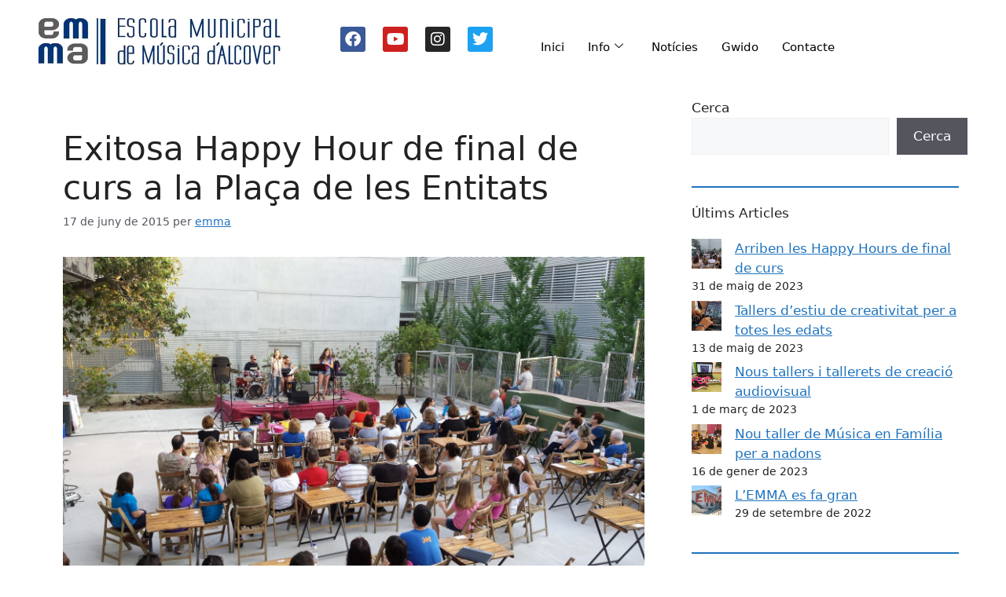

--- FILE ---
content_type: text/html; charset=UTF-8
request_url: https://www.emmalcover.cat/2015/06/17/exitosa-happy-hour-de-final-de-curs/
body_size: 90951
content:
<!DOCTYPE html>
<html lang="ca">
<head>
	<meta charset="UTF-8">
	<title>Exitosa Happy Hour de final de curs a la Plaça de les Entitats &#8211; EMMA</title>
<meta name='robots' content='max-image-preview:large' />
<meta name="viewport" content="width=device-width, initial-scale=1"><link rel="alternate" type="application/rss+xml" title="EMMA &raquo; Canal d&#039;informació" href="https://www.emmalcover.cat/feed/" />
<link rel="alternate" type="application/rss+xml" title="EMMA &raquo; Canal dels comentaris" href="https://www.emmalcover.cat/comments/feed/" />
<link rel="alternate" type="application/rss+xml" title="EMMA &raquo; Exitosa Happy Hour de final de curs a la Plaça de les Entitats Canal dels comentaris" href="https://www.emmalcover.cat/2015/06/17/exitosa-happy-hour-de-final-de-curs/feed/" />
<link rel="alternate" title="oEmbed (JSON)" type="application/json+oembed" href="https://www.emmalcover.cat/wp-json/oembed/1.0/embed?url=https%3A%2F%2Fwww.emmalcover.cat%2F2015%2F06%2F17%2Fexitosa-happy-hour-de-final-de-curs%2F" />
<link rel="alternate" title="oEmbed (XML)" type="text/xml+oembed" href="https://www.emmalcover.cat/wp-json/oembed/1.0/embed?url=https%3A%2F%2Fwww.emmalcover.cat%2F2015%2F06%2F17%2Fexitosa-happy-hour-de-final-de-curs%2F&#038;format=xml" />
<style id='wp-img-auto-sizes-contain-inline-css'>
img:is([sizes=auto i],[sizes^="auto," i]){contain-intrinsic-size:3000px 1500px}
/*# sourceURL=wp-img-auto-sizes-contain-inline-css */
</style>
<link rel='stylesheet' id='jquery.prettyphoto-css' href='https://www.emmalcover.cat/wp-content/plugins/wp-video-lightbox/css/prettyPhoto.css?ver=6.9' media='all' />
<link rel='stylesheet' id='video-lightbox-css' href='https://www.emmalcover.cat/wp-content/plugins/wp-video-lightbox/wp-video-lightbox.css?ver=6.9' media='all' />
<link rel='stylesheet' id='sbi_styles-css' href='https://www.emmalcover.cat/wp-content/plugins/instagram-feed/css/sbi-styles.min.css?ver=6.10.0' media='all' />
<style id='wp-emoji-styles-inline-css'>

	img.wp-smiley, img.emoji {
		display: inline !important;
		border: none !important;
		box-shadow: none !important;
		height: 1em !important;
		width: 1em !important;
		margin: 0 0.07em !important;
		vertical-align: -0.1em !important;
		background: none !important;
		padding: 0 !important;
	}
/*# sourceURL=wp-emoji-styles-inline-css */
</style>
<link rel='stylesheet' id='wp-block-library-css' href='https://www.emmalcover.cat/wp-includes/css/dist/block-library/style.min.css?ver=6.9' media='all' />
<style id='classic-theme-styles-inline-css'>
/*! This file is auto-generated */
.wp-block-button__link{color:#fff;background-color:#32373c;border-radius:9999px;box-shadow:none;text-decoration:none;padding:calc(.667em + 2px) calc(1.333em + 2px);font-size:1.125em}.wp-block-file__button{background:#32373c;color:#fff;text-decoration:none}
/*# sourceURL=/wp-includes/css/classic-themes.min.css */
</style>
<style id='global-styles-inline-css'>
:root{--wp--preset--aspect-ratio--square: 1;--wp--preset--aspect-ratio--4-3: 4/3;--wp--preset--aspect-ratio--3-4: 3/4;--wp--preset--aspect-ratio--3-2: 3/2;--wp--preset--aspect-ratio--2-3: 2/3;--wp--preset--aspect-ratio--16-9: 16/9;--wp--preset--aspect-ratio--9-16: 9/16;--wp--preset--color--black: #000000;--wp--preset--color--cyan-bluish-gray: #abb8c3;--wp--preset--color--white: #ffffff;--wp--preset--color--pale-pink: #f78da7;--wp--preset--color--vivid-red: #cf2e2e;--wp--preset--color--luminous-vivid-orange: #ff6900;--wp--preset--color--luminous-vivid-amber: #fcb900;--wp--preset--color--light-green-cyan: #7bdcb5;--wp--preset--color--vivid-green-cyan: #00d084;--wp--preset--color--pale-cyan-blue: #8ed1fc;--wp--preset--color--vivid-cyan-blue: #0693e3;--wp--preset--color--vivid-purple: #9b51e0;--wp--preset--color--contrast: var(--contrast);--wp--preset--color--contrast-2: var(--contrast-2);--wp--preset--color--contrast-3: var(--contrast-3);--wp--preset--color--base: var(--base);--wp--preset--color--base-2: var(--base-2);--wp--preset--color--base-3: var(--base-3);--wp--preset--color--accent: var(--accent);--wp--preset--color--global-color-8: var(--global-color-8);--wp--preset--color--global-color-9: var(--global-color-9);--wp--preset--gradient--vivid-cyan-blue-to-vivid-purple: linear-gradient(135deg,rgb(6,147,227) 0%,rgb(155,81,224) 100%);--wp--preset--gradient--light-green-cyan-to-vivid-green-cyan: linear-gradient(135deg,rgb(122,220,180) 0%,rgb(0,208,130) 100%);--wp--preset--gradient--luminous-vivid-amber-to-luminous-vivid-orange: linear-gradient(135deg,rgb(252,185,0) 0%,rgb(255,105,0) 100%);--wp--preset--gradient--luminous-vivid-orange-to-vivid-red: linear-gradient(135deg,rgb(255,105,0) 0%,rgb(207,46,46) 100%);--wp--preset--gradient--very-light-gray-to-cyan-bluish-gray: linear-gradient(135deg,rgb(238,238,238) 0%,rgb(169,184,195) 100%);--wp--preset--gradient--cool-to-warm-spectrum: linear-gradient(135deg,rgb(74,234,220) 0%,rgb(151,120,209) 20%,rgb(207,42,186) 40%,rgb(238,44,130) 60%,rgb(251,105,98) 80%,rgb(254,248,76) 100%);--wp--preset--gradient--blush-light-purple: linear-gradient(135deg,rgb(255,206,236) 0%,rgb(152,150,240) 100%);--wp--preset--gradient--blush-bordeaux: linear-gradient(135deg,rgb(254,205,165) 0%,rgb(254,45,45) 50%,rgb(107,0,62) 100%);--wp--preset--gradient--luminous-dusk: linear-gradient(135deg,rgb(255,203,112) 0%,rgb(199,81,192) 50%,rgb(65,88,208) 100%);--wp--preset--gradient--pale-ocean: linear-gradient(135deg,rgb(255,245,203) 0%,rgb(182,227,212) 50%,rgb(51,167,181) 100%);--wp--preset--gradient--electric-grass: linear-gradient(135deg,rgb(202,248,128) 0%,rgb(113,206,126) 100%);--wp--preset--gradient--midnight: linear-gradient(135deg,rgb(2,3,129) 0%,rgb(40,116,252) 100%);--wp--preset--font-size--small: 13px;--wp--preset--font-size--medium: 20px;--wp--preset--font-size--large: 36px;--wp--preset--font-size--x-large: 42px;--wp--preset--spacing--20: 0.44rem;--wp--preset--spacing--30: 0.67rem;--wp--preset--spacing--40: 1rem;--wp--preset--spacing--50: 1.5rem;--wp--preset--spacing--60: 2.25rem;--wp--preset--spacing--70: 3.38rem;--wp--preset--spacing--80: 5.06rem;--wp--preset--shadow--natural: 6px 6px 9px rgba(0, 0, 0, 0.2);--wp--preset--shadow--deep: 12px 12px 50px rgba(0, 0, 0, 0.4);--wp--preset--shadow--sharp: 6px 6px 0px rgba(0, 0, 0, 0.2);--wp--preset--shadow--outlined: 6px 6px 0px -3px rgb(255, 255, 255), 6px 6px rgb(0, 0, 0);--wp--preset--shadow--crisp: 6px 6px 0px rgb(0, 0, 0);}:where(.is-layout-flex){gap: 0.5em;}:where(.is-layout-grid){gap: 0.5em;}body .is-layout-flex{display: flex;}.is-layout-flex{flex-wrap: wrap;align-items: center;}.is-layout-flex > :is(*, div){margin: 0;}body .is-layout-grid{display: grid;}.is-layout-grid > :is(*, div){margin: 0;}:where(.wp-block-columns.is-layout-flex){gap: 2em;}:where(.wp-block-columns.is-layout-grid){gap: 2em;}:where(.wp-block-post-template.is-layout-flex){gap: 1.25em;}:where(.wp-block-post-template.is-layout-grid){gap: 1.25em;}.has-black-color{color: var(--wp--preset--color--black) !important;}.has-cyan-bluish-gray-color{color: var(--wp--preset--color--cyan-bluish-gray) !important;}.has-white-color{color: var(--wp--preset--color--white) !important;}.has-pale-pink-color{color: var(--wp--preset--color--pale-pink) !important;}.has-vivid-red-color{color: var(--wp--preset--color--vivid-red) !important;}.has-luminous-vivid-orange-color{color: var(--wp--preset--color--luminous-vivid-orange) !important;}.has-luminous-vivid-amber-color{color: var(--wp--preset--color--luminous-vivid-amber) !important;}.has-light-green-cyan-color{color: var(--wp--preset--color--light-green-cyan) !important;}.has-vivid-green-cyan-color{color: var(--wp--preset--color--vivid-green-cyan) !important;}.has-pale-cyan-blue-color{color: var(--wp--preset--color--pale-cyan-blue) !important;}.has-vivid-cyan-blue-color{color: var(--wp--preset--color--vivid-cyan-blue) !important;}.has-vivid-purple-color{color: var(--wp--preset--color--vivid-purple) !important;}.has-black-background-color{background-color: var(--wp--preset--color--black) !important;}.has-cyan-bluish-gray-background-color{background-color: var(--wp--preset--color--cyan-bluish-gray) !important;}.has-white-background-color{background-color: var(--wp--preset--color--white) !important;}.has-pale-pink-background-color{background-color: var(--wp--preset--color--pale-pink) !important;}.has-vivid-red-background-color{background-color: var(--wp--preset--color--vivid-red) !important;}.has-luminous-vivid-orange-background-color{background-color: var(--wp--preset--color--luminous-vivid-orange) !important;}.has-luminous-vivid-amber-background-color{background-color: var(--wp--preset--color--luminous-vivid-amber) !important;}.has-light-green-cyan-background-color{background-color: var(--wp--preset--color--light-green-cyan) !important;}.has-vivid-green-cyan-background-color{background-color: var(--wp--preset--color--vivid-green-cyan) !important;}.has-pale-cyan-blue-background-color{background-color: var(--wp--preset--color--pale-cyan-blue) !important;}.has-vivid-cyan-blue-background-color{background-color: var(--wp--preset--color--vivid-cyan-blue) !important;}.has-vivid-purple-background-color{background-color: var(--wp--preset--color--vivid-purple) !important;}.has-black-border-color{border-color: var(--wp--preset--color--black) !important;}.has-cyan-bluish-gray-border-color{border-color: var(--wp--preset--color--cyan-bluish-gray) !important;}.has-white-border-color{border-color: var(--wp--preset--color--white) !important;}.has-pale-pink-border-color{border-color: var(--wp--preset--color--pale-pink) !important;}.has-vivid-red-border-color{border-color: var(--wp--preset--color--vivid-red) !important;}.has-luminous-vivid-orange-border-color{border-color: var(--wp--preset--color--luminous-vivid-orange) !important;}.has-luminous-vivid-amber-border-color{border-color: var(--wp--preset--color--luminous-vivid-amber) !important;}.has-light-green-cyan-border-color{border-color: var(--wp--preset--color--light-green-cyan) !important;}.has-vivid-green-cyan-border-color{border-color: var(--wp--preset--color--vivid-green-cyan) !important;}.has-pale-cyan-blue-border-color{border-color: var(--wp--preset--color--pale-cyan-blue) !important;}.has-vivid-cyan-blue-border-color{border-color: var(--wp--preset--color--vivid-cyan-blue) !important;}.has-vivid-purple-border-color{border-color: var(--wp--preset--color--vivid-purple) !important;}.has-vivid-cyan-blue-to-vivid-purple-gradient-background{background: var(--wp--preset--gradient--vivid-cyan-blue-to-vivid-purple) !important;}.has-light-green-cyan-to-vivid-green-cyan-gradient-background{background: var(--wp--preset--gradient--light-green-cyan-to-vivid-green-cyan) !important;}.has-luminous-vivid-amber-to-luminous-vivid-orange-gradient-background{background: var(--wp--preset--gradient--luminous-vivid-amber-to-luminous-vivid-orange) !important;}.has-luminous-vivid-orange-to-vivid-red-gradient-background{background: var(--wp--preset--gradient--luminous-vivid-orange-to-vivid-red) !important;}.has-very-light-gray-to-cyan-bluish-gray-gradient-background{background: var(--wp--preset--gradient--very-light-gray-to-cyan-bluish-gray) !important;}.has-cool-to-warm-spectrum-gradient-background{background: var(--wp--preset--gradient--cool-to-warm-spectrum) !important;}.has-blush-light-purple-gradient-background{background: var(--wp--preset--gradient--blush-light-purple) !important;}.has-blush-bordeaux-gradient-background{background: var(--wp--preset--gradient--blush-bordeaux) !important;}.has-luminous-dusk-gradient-background{background: var(--wp--preset--gradient--luminous-dusk) !important;}.has-pale-ocean-gradient-background{background: var(--wp--preset--gradient--pale-ocean) !important;}.has-electric-grass-gradient-background{background: var(--wp--preset--gradient--electric-grass) !important;}.has-midnight-gradient-background{background: var(--wp--preset--gradient--midnight) !important;}.has-small-font-size{font-size: var(--wp--preset--font-size--small) !important;}.has-medium-font-size{font-size: var(--wp--preset--font-size--medium) !important;}.has-large-font-size{font-size: var(--wp--preset--font-size--large) !important;}.has-x-large-font-size{font-size: var(--wp--preset--font-size--x-large) !important;}
:where(.wp-block-post-template.is-layout-flex){gap: 1.25em;}:where(.wp-block-post-template.is-layout-grid){gap: 1.25em;}
:where(.wp-block-term-template.is-layout-flex){gap: 1.25em;}:where(.wp-block-term-template.is-layout-grid){gap: 1.25em;}
:where(.wp-block-columns.is-layout-flex){gap: 2em;}:where(.wp-block-columns.is-layout-grid){gap: 2em;}
:root :where(.wp-block-pullquote){font-size: 1.5em;line-height: 1.6;}
/*# sourceURL=global-styles-inline-css */
</style>
<link rel='stylesheet' id='dashicons-css' href='https://www.emmalcover.cat/wp-includes/css/dashicons.min.css?ver=6.9' media='all' />
<link rel='stylesheet' id='everest-forms-general-css' href='https://www.emmalcover.cat/wp-content/plugins/everest-forms/assets/css/everest-forms.css?ver=3.4.1' media='all' />
<link rel='stylesheet' id='jquery-intl-tel-input-css' href='https://www.emmalcover.cat/wp-content/plugins/everest-forms/assets/css/intlTelInput.css?ver=3.4.1' media='all' />
<link rel='stylesheet' id='generate-widget-areas-css' href='https://www.emmalcover.cat/wp-content/themes/generatepress/assets/css/components/widget-areas.min.css?ver=3.6.0' media='all' />
<link rel='stylesheet' id='generate-style-css' href='https://www.emmalcover.cat/wp-content/themes/generatepress/assets/css/main.min.css?ver=3.6.0' media='all' />
<style id='generate-style-inline-css'>
body{background-color:var(--base-3);color:var(--contrast);}a{color:var(--accent);}a{text-decoration:underline;}.entry-title a, .site-branding a, a.button, .wp-block-button__link, .main-navigation a{text-decoration:none;}a:hover, a:focus, a:active{color:var(--contrast);}.wp-block-group__inner-container{max-width:1200px;margin-left:auto;margin-right:auto;}.generate-back-to-top{font-size:20px;border-radius:3px;position:fixed;bottom:30px;right:30px;line-height:40px;width:40px;text-align:center;z-index:10;transition:opacity 300ms ease-in-out;opacity:0.1;transform:translateY(1000px);}.generate-back-to-top__show{opacity:1;transform:translateY(0);}:root{--contrast:#222222;--contrast-2:#575760;--contrast-3:#b2b2be;--base:#f0f0f0;--base-2:#f7f8f9;--base-3:#ffffff;--accent:#1e73be;--global-color-8:#d7a323;--global-color-9:#ed821b;}:root .has-contrast-color{color:var(--contrast);}:root .has-contrast-background-color{background-color:var(--contrast);}:root .has-contrast-2-color{color:var(--contrast-2);}:root .has-contrast-2-background-color{background-color:var(--contrast-2);}:root .has-contrast-3-color{color:var(--contrast-3);}:root .has-contrast-3-background-color{background-color:var(--contrast-3);}:root .has-base-color{color:var(--base);}:root .has-base-background-color{background-color:var(--base);}:root .has-base-2-color{color:var(--base-2);}:root .has-base-2-background-color{background-color:var(--base-2);}:root .has-base-3-color{color:var(--base-3);}:root .has-base-3-background-color{background-color:var(--base-3);}:root .has-accent-color{color:var(--accent);}:root .has-accent-background-color{background-color:var(--accent);}:root .has-global-color-8-color{color:var(--global-color-8);}:root .has-global-color-8-background-color{background-color:var(--global-color-8);}:root .has-global-color-9-color{color:var(--global-color-9);}:root .has-global-color-9-background-color{background-color:var(--global-color-9);}.top-bar{background-color:#636363;color:#ffffff;}.top-bar a{color:#ffffff;}.top-bar a:hover{color:#303030;}.site-header{background-color:var(--base-3);}.main-title a,.main-title a:hover{color:var(--contrast);}.site-description{color:var(--contrast-2);}.mobile-menu-control-wrapper .menu-toggle,.mobile-menu-control-wrapper .menu-toggle:hover,.mobile-menu-control-wrapper .menu-toggle:focus,.has-inline-mobile-toggle #site-navigation.toggled{background-color:rgba(0, 0, 0, 0.02);}.main-navigation,.main-navigation ul ul{background-color:var(--base-3);}.main-navigation .main-nav ul li a, .main-navigation .menu-toggle, .main-navigation .menu-bar-items{color:var(--contrast);}.main-navigation .main-nav ul li:not([class*="current-menu-"]):hover > a, .main-navigation .main-nav ul li:not([class*="current-menu-"]):focus > a, .main-navigation .main-nav ul li.sfHover:not([class*="current-menu-"]) > a, .main-navigation .menu-bar-item:hover > a, .main-navigation .menu-bar-item.sfHover > a{color:var(--accent);}button.menu-toggle:hover,button.menu-toggle:focus{color:var(--contrast);}.main-navigation .main-nav ul li[class*="current-menu-"] > a{color:var(--accent);}.navigation-search input[type="search"],.navigation-search input[type="search"]:active, .navigation-search input[type="search"]:focus, .main-navigation .main-nav ul li.search-item.active > a, .main-navigation .menu-bar-items .search-item.active > a{color:var(--accent);}.main-navigation ul ul{background-color:var(--base);}.separate-containers .inside-article, .separate-containers .comments-area, .separate-containers .page-header, .one-container .container, .separate-containers .paging-navigation, .inside-page-header{background-color:var(--base-3);}.entry-title a{color:var(--contrast);}.entry-title a:hover{color:var(--contrast-2);}.entry-meta{color:var(--contrast-2);}.sidebar .widget{background-color:var(--base-3);}.footer-widgets{color:var(--base-3);background-color:var(--contrast);}.footer-widgets a{color:var(--global-color-8);}.footer-widgets a:hover{color:var(--global-color-9);}.site-info{color:var(--base-3);background-color:var(--contrast);}.site-info a{color:var(--global-color-8);}.site-info a:hover{color:var(--global-color-9);}.footer-bar .widget_nav_menu .current-menu-item a{color:var(--global-color-9);}input[type="text"],input[type="email"],input[type="url"],input[type="password"],input[type="search"],input[type="tel"],input[type="number"],textarea,select{color:var(--contrast);background-color:var(--base-2);border-color:var(--base);}input[type="text"]:focus,input[type="email"]:focus,input[type="url"]:focus,input[type="password"]:focus,input[type="search"]:focus,input[type="tel"]:focus,input[type="number"]:focus,textarea:focus,select:focus{color:var(--contrast);background-color:var(--base-2);border-color:var(--contrast-3);}button,html input[type="button"],input[type="reset"],input[type="submit"],a.button,a.wp-block-button__link:not(.has-background){color:#ffffff;background-color:#55555e;}button:hover,html input[type="button"]:hover,input[type="reset"]:hover,input[type="submit"]:hover,a.button:hover,button:focus,html input[type="button"]:focus,input[type="reset"]:focus,input[type="submit"]:focus,a.button:focus,a.wp-block-button__link:not(.has-background):active,a.wp-block-button__link:not(.has-background):focus,a.wp-block-button__link:not(.has-background):hover{color:#ffffff;background-color:#3f4047;}a.generate-back-to-top{background-color:rgba( 0,0,0,0.4 );color:#ffffff;}a.generate-back-to-top:hover,a.generate-back-to-top:focus{background-color:rgba( 0,0,0,0.6 );color:#ffffff;}:root{--gp-search-modal-bg-color:var(--base-3);--gp-search-modal-text-color:var(--contrast);--gp-search-modal-overlay-bg-color:rgba(0,0,0,0.2);}@media (max-width:768px){.main-navigation .menu-bar-item:hover > a, .main-navigation .menu-bar-item.sfHover > a{background:none;color:var(--contrast);}}.nav-below-header .main-navigation .inside-navigation.grid-container, .nav-above-header .main-navigation .inside-navigation.grid-container{padding:0px 20px 0px 20px;}.site-main .wp-block-group__inner-container{padding:40px;}.separate-containers .paging-navigation{padding-top:20px;padding-bottom:20px;}.entry-content .alignwide, body:not(.no-sidebar) .entry-content .alignfull{margin-left:-40px;width:calc(100% + 80px);max-width:calc(100% + 80px);}.rtl .menu-item-has-children .dropdown-menu-toggle{padding-left:20px;}.rtl .main-navigation .main-nav ul li.menu-item-has-children > a{padding-right:20px;}@media (max-width:768px){.separate-containers .inside-article, .separate-containers .comments-area, .separate-containers .page-header, .separate-containers .paging-navigation, .one-container .site-content, .inside-page-header{padding:30px;}.site-main .wp-block-group__inner-container{padding:30px;}.inside-top-bar{padding-right:30px;padding-left:30px;}.inside-header{padding-right:30px;padding-left:30px;}.widget-area .widget{padding-top:30px;padding-right:30px;padding-bottom:30px;padding-left:30px;}.footer-widgets-container{padding-top:30px;padding-right:30px;padding-bottom:30px;padding-left:30px;}.inside-site-info{padding-right:30px;padding-left:30px;}.entry-content .alignwide, body:not(.no-sidebar) .entry-content .alignfull{margin-left:-30px;width:calc(100% + 60px);max-width:calc(100% + 60px);}.one-container .site-main .paging-navigation{margin-bottom:20px;}}/* End cached CSS */.is-right-sidebar{width:30%;}.is-left-sidebar{width:30%;}.site-content .content-area{width:70%;}@media (max-width:768px){.main-navigation .menu-toggle,.sidebar-nav-mobile:not(#sticky-placeholder){display:block;}.main-navigation ul,.gen-sidebar-nav,.main-navigation:not(.slideout-navigation):not(.toggled) .main-nav > ul,.has-inline-mobile-toggle #site-navigation .inside-navigation > *:not(.navigation-search):not(.main-nav){display:none;}.nav-align-right .inside-navigation,.nav-align-center .inside-navigation{justify-content:space-between;}.has-inline-mobile-toggle .mobile-menu-control-wrapper{display:flex;flex-wrap:wrap;}.has-inline-mobile-toggle .inside-header{flex-direction:row;text-align:left;flex-wrap:wrap;}.has-inline-mobile-toggle .header-widget,.has-inline-mobile-toggle #site-navigation{flex-basis:100%;}.nav-float-left .has-inline-mobile-toggle #site-navigation{order:10;}}
.elementor-template-full-width .site-content{display:block;}
/*# sourceURL=generate-style-inline-css */
</style>
<link rel='stylesheet' id='generate-child-css' href='https://www.emmalcover.cat/wp-content/themes/generatepress_child/style.css?ver=1652802246' media='all' />
<link rel='stylesheet' id='ekit-widget-styles-css' href='https://www.emmalcover.cat/wp-content/plugins/elementskit-lite/widgets/init/assets/css/widget-styles.css?ver=3.7.8' media='all' />
<link rel='stylesheet' id='ekit-responsive-css' href='https://www.emmalcover.cat/wp-content/plugins/elementskit-lite/widgets/init/assets/css/responsive.css?ver=3.7.8' media='all' />
<!--n2css--><!--n2js--><script src="https://www.emmalcover.cat/wp-includes/js/jquery/jquery.min.js?ver=3.7.1" id="jquery-core-js"></script>
<script src="https://www.emmalcover.cat/wp-includes/js/jquery/jquery-migrate.min.js?ver=3.4.1" id="jquery-migrate-js"></script>
<script src="https://www.emmalcover.cat/wp-content/plugins/wp-video-lightbox/js/jquery.prettyPhoto.js?ver=3.1.6" id="jquery.prettyphoto-js"></script>
<script id="video-lightbox-js-extra">
var vlpp_vars = {"prettyPhoto_rel":"wp-video-lightbox","animation_speed":"fast","slideshow":"5000","autoplay_slideshow":"false","opacity":"0.80","show_title":"true","allow_resize":"true","allow_expand":"true","default_width":"640","default_height":"480","counter_separator_label":"/","theme":"pp_default","horizontal_padding":"20","hideflash":"false","wmode":"opaque","autoplay":"false","modal":"false","deeplinking":"false","overlay_gallery":"true","overlay_gallery_max":"30","keyboard_shortcuts":"true","ie6_fallback":"true"};
//# sourceURL=video-lightbox-js-extra
</script>
<script src="https://www.emmalcover.cat/wp-content/plugins/wp-video-lightbox/js/video-lightbox.js?ver=3.1.6" id="video-lightbox-js"></script>
<link rel="https://api.w.org/" href="https://www.emmalcover.cat/wp-json/" /><link rel="alternate" title="JSON" type="application/json" href="https://www.emmalcover.cat/wp-json/wp/v2/posts/3910" /><link rel="EditURI" type="application/rsd+xml" title="RSD" href="https://www.emmalcover.cat/xmlrpc.php?rsd" />
<meta name="generator" content="WordPress 6.9" />
<meta name="generator" content="Everest Forms 3.4.1" />
<link rel="canonical" href="https://www.emmalcover.cat/2015/06/17/exitosa-happy-hour-de-final-de-curs/" />
<link rel='shortlink' href='https://www.emmalcover.cat/?p=3910' />
<script>
            WP_VIDEO_LIGHTBOX_VERSION="1.9.12";
            WP_VID_LIGHTBOX_URL="https://www.emmalcover.cat/wp-content/plugins/wp-video-lightbox";
                        function wpvl_paramReplace(name, string, value) {
                // Find the param with regex
                // Grab the first character in the returned string (should be ? or &)
                // Replace our href string with our new value, passing on the name and delimeter

                var re = new RegExp("[\?&]" + name + "=([^&#]*)");
                var matches = re.exec(string);
                var newString;

                if (matches === null) {
                    // if there are no params, append the parameter
                    newString = string + '?' + name + '=' + value;
                } else {
                    var delimeter = matches[0].charAt(0);
                    newString = string.replace(re, delimeter + name + "=" + value);
                }
                return newString;
            }
            </script><link rel="pingback" href="https://www.emmalcover.cat/xmlrpc.php">
<meta name="generator" content="Elementor 3.34.1; features: additional_custom_breakpoints; settings: css_print_method-external, google_font-enabled, font_display-auto">
			<style>
				.e-con.e-parent:nth-of-type(n+4):not(.e-lazyloaded):not(.e-no-lazyload),
				.e-con.e-parent:nth-of-type(n+4):not(.e-lazyloaded):not(.e-no-lazyload) * {
					background-image: none !important;
				}
				@media screen and (max-height: 1024px) {
					.e-con.e-parent:nth-of-type(n+3):not(.e-lazyloaded):not(.e-no-lazyload),
					.e-con.e-parent:nth-of-type(n+3):not(.e-lazyloaded):not(.e-no-lazyload) * {
						background-image: none !important;
					}
				}
				@media screen and (max-height: 640px) {
					.e-con.e-parent:nth-of-type(n+2):not(.e-lazyloaded):not(.e-no-lazyload),
					.e-con.e-parent:nth-of-type(n+2):not(.e-lazyloaded):not(.e-no-lazyload) * {
						background-image: none !important;
					}
				}
			</style>
			<link rel="icon" href="https://www.emmalcover.cat/wp-content/uploads/2022/02/cropped-LOGO-EMMA-2_preview_rev_1-32x32.png" sizes="32x32" />
<link rel="icon" href="https://www.emmalcover.cat/wp-content/uploads/2022/02/cropped-LOGO-EMMA-2_preview_rev_1-192x192.png" sizes="192x192" />
<link rel="apple-touch-icon" href="https://www.emmalcover.cat/wp-content/uploads/2022/02/cropped-LOGO-EMMA-2_preview_rev_1-180x180.png" />
<meta name="msapplication-TileImage" content="https://www.emmalcover.cat/wp-content/uploads/2022/02/cropped-LOGO-EMMA-2_preview_rev_1-270x270.png" />
		<style id="wp-custom-css">
			.widget-area .widget {
	padding:0px;
  padding-right: 20px;
}		</style>
		</head>

<body class="wp-singular post-template-default single single-post postid-3910 single-format-standard wp-custom-logo wp-embed-responsive wp-theme-generatepress wp-child-theme-generatepress_child everest-forms-no-js right-sidebar nav-float-right separate-containers header-aligned-left dropdown-hover featured-image-active elementor-default elementor-kit-722" itemtype="https://schema.org/Blog" itemscope>
	<a class="screen-reader-text skip-link" href="#content" title="Vés al contingut">Vés al contingut</a><div class="ekit-template-content-markup ekit-template-content-header">		<div data-elementor-type="wp-post" data-elementor-id="762" class="elementor elementor-762">
						<section class="elementor-section elementor-top-section elementor-element elementor-element-4187837 elementor-section-full_width elementor-section-stretched elementor-section-height-default elementor-section-height-default" data-id="4187837" data-element_type="section" data-settings="{&quot;stretch_section&quot;:&quot;section-stretched&quot;,&quot;background_background&quot;:&quot;classic&quot;}">
						<div class="elementor-container elementor-column-gap-default">
					<div class="elementor-column elementor-col-100 elementor-top-column elementor-element elementor-element-f0fed1d" data-id="f0fed1d" data-element_type="column">
			<div class="elementor-widget-wrap elementor-element-populated">
						<section class="elementor-section elementor-inner-section elementor-element elementor-element-1af861a elementor-section-boxed elementor-section-height-default elementor-section-height-default" data-id="1af861a" data-element_type="section">
						<div class="elementor-container elementor-column-gap-default">
					<div class="elementor-column elementor-col-33 elementor-inner-column elementor-element elementor-element-e106bb3" data-id="e106bb3" data-element_type="column">
			<div class="elementor-widget-wrap elementor-element-populated">
						<div class="elementor-element elementor-element-7754729 elementor-widget elementor-widget-image" data-id="7754729" data-element_type="widget" data-widget_type="image.default">
				<div class="elementor-widget-container">
																<a href="http://www.emmalcover.cat">
							<img width="308" height="65" src="https://www.emmalcover.cat/wp-content/uploads/2022/02/LOGO-EMMA-net.png" class="attachment-large size-large wp-image-756" alt="" srcset="https://www.emmalcover.cat/wp-content/uploads/2022/02/LOGO-EMMA-net.png 308w, https://www.emmalcover.cat/wp-content/uploads/2022/02/LOGO-EMMA-net-300x63.png 300w" sizes="(max-width: 308px) 100vw, 308px" />								</a>
															</div>
				</div>
					</div>
		</div>
				<div class="elementor-column elementor-col-33 elementor-inner-column elementor-element elementor-element-6efaf33" data-id="6efaf33" data-element_type="column">
			<div class="elementor-widget-wrap elementor-element-populated">
						<div class="elementor-element elementor-element-68341e9 elementor-grid-tablet-4 elementor-shape-rounded elementor-grid-0 e-grid-align-center elementor-invisible elementor-widget elementor-widget-social-icons" data-id="68341e9" data-element_type="widget" data-settings="{&quot;_animation&quot;:&quot;fadeIn&quot;}" data-widget_type="social-icons.default">
				<div class="elementor-widget-container">
							<div class="elementor-social-icons-wrapper elementor-grid" role="list">
							<span class="elementor-grid-item" role="listitem">
					<a class="elementor-icon elementor-social-icon elementor-social-icon-facebook elementor-repeater-item-ccb1fa4" href="https://www.facebook.com/escolamusicaalcover/" target="_blank">
						<span class="elementor-screen-only">Facebook</span>
						<i aria-hidden="true" class="fab fa-facebook"></i>					</a>
				</span>
							<span class="elementor-grid-item" role="listitem">
					<a class="elementor-icon elementor-social-icon elementor-social-icon-youtube elementor-repeater-item-eaa6976" href="https://www.youtube.com/user/EMMAlcover" target="_blank">
						<span class="elementor-screen-only">Youtube</span>
						<i aria-hidden="true" class="fab fa-youtube"></i>					</a>
				</span>
							<span class="elementor-grid-item" role="listitem">
					<a class="elementor-icon elementor-social-icon elementor-social-icon-instagram elementor-repeater-item-e4bffe7" href="https://www.instagram.com/emmalcover/" target="_blank">
						<span class="elementor-screen-only">Instagram</span>
						<i aria-hidden="true" class="fab fa-instagram"></i>					</a>
				</span>
							<span class="elementor-grid-item" role="listitem">
					<a class="elementor-icon elementor-social-icon elementor-social-icon-twitter elementor-repeater-item-7ba0bdd" target="_blank">
						<span class="elementor-screen-only">Twitter</span>
						<i aria-hidden="true" class="fab fa-twitter"></i>					</a>
				</span>
					</div>
						</div>
				</div>
					</div>
		</div>
				<div class="elementor-column elementor-col-33 elementor-inner-column elementor-element elementor-element-569fde0" data-id="569fde0" data-element_type="column">
			<div class="elementor-widget-wrap elementor-element-populated">
						<div class="elementor-element elementor-element-5679114 elementor-widget elementor-widget-ekit-nav-menu" data-id="5679114" data-element_type="widget" data-widget_type="ekit-nav-menu.default">
				<div class="elementor-widget-container">
							<nav class="ekit-wid-con ekit_menu_responsive_tablet" 
			data-hamburger-icon="" 
			data-hamburger-icon-type="icon" 
			data-responsive-breakpoint="1024">
			            <button class="elementskit-menu-hamburger elementskit-menu-toggler"  type="button" aria-label="hamburger-icon">
                                    <span class="elementskit-menu-hamburger-icon"></span><span class="elementskit-menu-hamburger-icon"></span><span class="elementskit-menu-hamburger-icon"></span>
                            </button>
            <div id="ekit-megamenu-main" class="elementskit-menu-container elementskit-menu-offcanvas-elements elementskit-navbar-nav-default ekit-nav-menu-one-page- ekit-nav-dropdown-hover"><ul id="menu-main" class="elementskit-navbar-nav elementskit-menu-po-left submenu-click-on-icon"><li id="menu-item-611" class="menu-item menu-item-type-post_type menu-item-object-page menu-item-home menu-item-611 nav-item elementskit-mobile-builder-content" data-vertical-menu=750px><a href="https://www.emmalcover.cat/" class="ekit-menu-nav-link">Inici</a></li>
<li id="menu-item-2306" class="menu-item menu-item-type-custom menu-item-object-custom menu-item-has-children menu-item-2306 nav-item elementskit-dropdown-has relative_position elementskit-dropdown-menu-default_width elementskit-mobile-builder-content" data-vertical-menu=750px><a class="ekit-menu-nav-link ekit-menu-dropdown-toggle">Info<i aria-hidden="true" class="icon icon-down-arrow1 elementskit-submenu-indicator"></i></a>
<ul class="elementskit-dropdown elementskit-submenu-panel">
	<li id="menu-item-1350" class="menu-item menu-item-type-post_type menu-item-object-page menu-item-1350 nav-item elementskit-mobile-builder-content" data-vertical-menu=750px><a href="https://www.emmalcover.cat/preinscripcio/" class=" dropdown-item">Preinscripció</a>	<li id="menu-item-1307" class="menu-item menu-item-type-post_type menu-item-object-page menu-item-1307 nav-item elementskit-mobile-builder-content" data-vertical-menu=750px><a href="https://www.emmalcover.cat/calendari-academic/" class=" dropdown-item">Calendari</a>	<li id="menu-item-7840" class="menu-item menu-item-type-post_type menu-item-object-page menu-item-7840 nav-item elementskit-mobile-builder-content" data-vertical-menu=750px><a href="https://www.emmalcover.cat/tramits/" class=" dropdown-item">Tràmits</a>	<li id="menu-item-7850" class="menu-item menu-item-type-custom menu-item-object-custom menu-item-7850 nav-item elementskit-mobile-builder-content" data-vertical-menu=750px><a href="https://www.emmalcover.cat/wp-content/uploads/2025/09/Modificacio-OF.-num.-3.1-reguladora-del-Preu-Public-per-al-servei-de-l-escola-municipal-de-musica.pdf" class=" dropdown-item">Preus públics</a></ul>
</li>
<li id="menu-item-7426" class="menu-item menu-item-type-post_type menu-item-object-page current_page_parent menu-item-7426 nav-item elementskit-mobile-builder-content" data-vertical-menu=750px><a href="https://www.emmalcover.cat/noticies/" class="ekit-menu-nav-link">Notícies</a></li>
<li id="menu-item-1351" class="menu-item menu-item-type-custom menu-item-object-custom menu-item-1351 nav-item elementskit-mobile-builder-content" data-vertical-menu=750px><a href="https://emmalcover.gwido.cat/" class="ekit-menu-nav-link">Gwido</a></li>
<li id="menu-item-626" class="menu-item menu-item-type-post_type menu-item-object-page menu-item-626 nav-item elementskit-mobile-builder-content" data-vertical-menu=750px><a href="https://www.emmalcover.cat/contacte/" class="ekit-menu-nav-link">Contacte</a></li>
</ul><div class="elementskit-nav-identity-panel"><button class="elementskit-menu-close elementskit-menu-toggler" type="button">X</button></div></div>			
			<div class="elementskit-menu-overlay elementskit-menu-offcanvas-elements elementskit-menu-toggler ekit-nav-menu--overlay"></div>        </nav>
						</div>
				</div>
					</div>
		</div>
					</div>
		</section>
					</div>
		</div>
					</div>
		</section>
				</div>
		</div>
	<div class="site grid-container container hfeed" id="page">
				<div class="site-content" id="content">
			
	<div class="content-area" id="primary">
		<main class="site-main" id="main">
			
<article id="post-3910" class="post-3910 post type-post status-publish format-standard has-post-thumbnail hentry category-activitats tag-combos tag-veus-dalcover" itemtype="https://schema.org/CreativeWork" itemscope>
	<div class="inside-article">
				<div class="featured-image page-header-image-single grid-container grid-parent">
			<img fetchpriority="high" width="1652" height="929" src="https://www.emmalcover.cat/wp-content/uploads/2015/06/20150617_204216-copia.jpg" class="attachment-full size-full wp-post-image" alt="" itemprop="image" decoding="async" srcset="https://www.emmalcover.cat/wp-content/uploads/2015/06/20150617_204216-copia.jpg 1652w, https://www.emmalcover.cat/wp-content/uploads/2015/06/20150617_204216-copia-300x169.jpg 300w, https://www.emmalcover.cat/wp-content/uploads/2015/06/20150617_204216-copia-1024x576.jpg 1024w, https://www.emmalcover.cat/wp-content/uploads/2015/06/20150617_204216-copia-768x432.jpg 768w, https://www.emmalcover.cat/wp-content/uploads/2015/06/20150617_204216-copia-1536x864.jpg 1536w" sizes="(max-width: 1652px) 100vw, 1652px" />		</div>
					<header class="entry-header">
				<h1 class="entry-title" itemprop="headline">Exitosa Happy Hour de final de curs a la Plaça de les Entitats</h1>		<div class="entry-meta">
			<span class="posted-on"><time class="entry-date published" datetime="2015-06-17T15:50:55+02:00" itemprop="datePublished">17 de juny de 2015</time></span> <span class="byline">per <span class="author vcard" itemprop="author" itemtype="https://schema.org/Person" itemscope><a class="url fn n" href="https://www.emmalcover.cat/author/emma/" title="Mostra totes les entrades de emma" rel="author" itemprop="url"><span class="author-name" itemprop="name">emma</span></a></span></span> 		</div>
					</header>
			
		<div class="entry-content" itemprop="text">
			<p><a href="https://emmalcover.cat/wp-content/uploads/2015/06/20150617_204216-copia.jpg"><img decoding="async" class="aligncenter size-full wp-image-3911" src="https://emmalcover.cat/wp-content/uploads/2015/06/20150617_204216-copia.jpg" alt="20150617_204216 - còpia" width="1652" height="929" srcset="https://www.emmalcover.cat/wp-content/uploads/2015/06/20150617_204216-copia.jpg 1652w, https://www.emmalcover.cat/wp-content/uploads/2015/06/20150617_204216-copia-300x169.jpg 300w, https://www.emmalcover.cat/wp-content/uploads/2015/06/20150617_204216-copia-1024x576.jpg 1024w, https://www.emmalcover.cat/wp-content/uploads/2015/06/20150617_204216-copia-768x432.jpg 768w, https://www.emmalcover.cat/wp-content/uploads/2015/06/20150617_204216-copia-1536x864.jpg 1536w" sizes="(max-width: 1652px) 100vw, 1652px" /></a>El passat dimecres, l&#8217;EMMA va presentar un nou format de Festival de Final de Curs de Música Moderna. Sota el concepte de <strong>Happy Hour</strong>, la festa es va realitzar a les 19h a la recent rehabilitada plaça de les Entitats situada als exteriors de l&#8217;EMMA. Amb una ambientació pròpia de bar musical, amb tauletes i cadires, el nombrós públic va gaudir d&#8217;una bona estona de música en directe a la fresca acompanyada d&#8217;un refresc gràcies al servei de barra que van muntar els Xiquets d&#8217;Alcover, nous col·laboradors de la festa.</p>
<p><a href="https://emmalcover.cat/wp-content/uploads/2015/06/IMG_6478-copia.jpg"><img loading="lazy" decoding="async" class="aligncenter size-full wp-image-3913" src="https://emmalcover.cat/wp-content/uploads/2015/06/IMG_6478-copia.jpg" alt="IMG_6478 - còpia" width="1037" height="775" srcset="https://www.emmalcover.cat/wp-content/uploads/2015/06/IMG_6478-copia.jpg 1037w, https://www.emmalcover.cat/wp-content/uploads/2015/06/IMG_6478-copia-300x224.jpg 300w, https://www.emmalcover.cat/wp-content/uploads/2015/06/IMG_6478-copia-1024x765.jpg 1024w, https://www.emmalcover.cat/wp-content/uploads/2015/06/IMG_6478-copia-768x574.jpg 768w" sizes="(max-width: 1037px) 100vw, 1037px" /></a>El concert va iniciar-se amb les interpretacions dels més petits de la casa. Seguidament, tingué lloc la <strong>1a Mostra de Joves Compositors de l&#8217;EMMA</strong>, on alumnes d&#8217;instrument van presentar i interpretar composicions pròpies que havien realitzat durant el curs escolar amb l&#8217;ajuda dels seus professors. Les interpretacions, totes elles molt originals i creatives, van estar degudament acompanyades del seu corresponent vestuari, maquillatge i escenografia.</p>
<div id='gallery-1' class='gallery galleryid-3910 gallery-columns-2 gallery-size-thumbnail'><figure class='gallery-item'>
			<div class='gallery-icon landscape'>
				<a href='https://www.emmalcover.cat/img_6469-copia/'><img loading="lazy" decoding="async" width="150" height="150" src="https://www.emmalcover.cat/wp-content/uploads/2015/06/IMG_6469-copia-150x150.jpg" class="attachment-thumbnail size-thumbnail" alt="" /></a>
			</div></figure><figure class='gallery-item'>
			<div class='gallery-icon landscape'>
				<a href='https://www.emmalcover.cat/img_6471-copia/'><img loading="lazy" decoding="async" width="150" height="150" src="https://www.emmalcover.cat/wp-content/uploads/2015/06/IMG_6471-copia-150x150.jpg" class="attachment-thumbnail size-thumbnail" alt="" /></a>
			</div></figure>
		</div>

<p>Per acabar, hi hagué les actuacions del grup vocal &#8220;Les Veus d&#8217;Alcover&#8221; i del grup de gospel &#8220;Sing Tons&#8221; acompanyats per un combo de professors, i l&#8217;actuació dels alumnes i combos de música moderna de l&#8217;EMMA. El públic va gaudir i aplaudir molt la iniciativa.</p>
<div id='gallery-2' class='gallery galleryid-3910 gallery-columns-3 gallery-size-thumbnail'><figure class='gallery-item'>
			<div class='gallery-icon landscape'>
				<a href='https://www.emmalcover.cat/img_6483-copia/'><img loading="lazy" decoding="async" width="150" height="150" src="https://www.emmalcover.cat/wp-content/uploads/2015/06/IMG_6483-copia-150x150.jpg" class="attachment-thumbnail size-thumbnail" alt="" /></a>
			</div></figure><figure class='gallery-item'>
			<div class='gallery-icon landscape'>
				<a href='https://www.emmalcover.cat/img_6487-copia/'><img loading="lazy" decoding="async" width="150" height="150" src="https://www.emmalcover.cat/wp-content/uploads/2015/06/IMG_6487-copia-150x150.jpg" class="attachment-thumbnail size-thumbnail" alt="" /></a>
			</div></figure><figure class='gallery-item'>
			<div class='gallery-icon landscape'>
				<a href='https://www.emmalcover.cat/img_6480-copia/'><img loading="lazy" decoding="async" width="150" height="150" src="https://www.emmalcover.cat/wp-content/uploads/2015/06/IMG_6480-copia-150x150.jpg" class="attachment-thumbnail size-thumbnail" alt="" /></a>
			</div></figure><figure class='gallery-item'>
			<div class='gallery-icon landscape'>
				<a href='https://www.emmalcover.cat/img_6473-copia/'><img loading="lazy" decoding="async" width="150" height="150" src="https://www.emmalcover.cat/wp-content/uploads/2015/06/IMG_6473-copia-150x150.jpg" class="attachment-thumbnail size-thumbnail" alt="" /></a>
			</div></figure><figure class='gallery-item'>
			<div class='gallery-icon landscape'>
				<a href='https://www.emmalcover.cat/20150617_204048-copia/'><img loading="lazy" decoding="async" width="150" height="150" src="https://www.emmalcover.cat/wp-content/uploads/2015/06/20150617_204048-copia-150x150.jpg" class="attachment-thumbnail size-thumbnail" alt="" /></a>
			</div></figure>
		</div>

		</div>

				<footer class="entry-meta" aria-label="Metadades de les entrades">
			<span class="cat-links"><span class="gp-icon icon-categories"><svg viewBox="0 0 512 512" aria-hidden="true" xmlns="http://www.w3.org/2000/svg" width="1em" height="1em"><path d="M0 112c0-26.51 21.49-48 48-48h110.014a48 48 0 0143.592 27.907l12.349 26.791A16 16 0 00228.486 128H464c26.51 0 48 21.49 48 48v224c0 26.51-21.49 48-48 48H48c-26.51 0-48-21.49-48-48V112z" /></svg></span><span class="screen-reader-text">Categories </span><a href="https://www.emmalcover.cat/category/activitats/" rel="category tag">Activitats</a></span> <span class="tags-links"><span class="gp-icon icon-tags"><svg viewBox="0 0 512 512" aria-hidden="true" xmlns="http://www.w3.org/2000/svg" width="1em" height="1em"><path d="M20 39.5c-8.836 0-16 7.163-16 16v176c0 4.243 1.686 8.313 4.687 11.314l224 224c6.248 6.248 16.378 6.248 22.626 0l176-176c6.244-6.244 6.25-16.364.013-22.615l-223.5-224A15.999 15.999 0 00196.5 39.5H20zm56 96c0-13.255 10.745-24 24-24s24 10.745 24 24-10.745 24-24 24-24-10.745-24-24z"/><path d="M259.515 43.015c4.686-4.687 12.284-4.687 16.97 0l228 228c4.686 4.686 4.686 12.284 0 16.97l-180 180c-4.686 4.687-12.284 4.687-16.97 0-4.686-4.686-4.686-12.284 0-16.97L479.029 279.5 259.515 59.985c-4.686-4.686-4.686-12.284 0-16.97z" /></svg></span><span class="screen-reader-text">Etiquetes </span><a href="https://www.emmalcover.cat/tag/combos/" rel="tag">combos</a>, <a href="https://www.emmalcover.cat/tag/veus-dalcover/" rel="tag">Veus d'Alcover</a></span> 		<nav id="nav-below" class="post-navigation" aria-label="Entrades">
			<div class="nav-previous"><span class="gp-icon icon-arrow-left"><svg viewBox="0 0 192 512" aria-hidden="true" xmlns="http://www.w3.org/2000/svg" width="1em" height="1em" fill-rule="evenodd" clip-rule="evenodd" stroke-linejoin="round" stroke-miterlimit="1.414"><path d="M178.425 138.212c0 2.265-1.133 4.813-2.832 6.512L64.276 256.001l111.317 111.277c1.7 1.7 2.832 4.247 2.832 6.513 0 2.265-1.133 4.813-2.832 6.512L161.43 394.46c-1.7 1.7-4.249 2.832-6.514 2.832-2.266 0-4.816-1.133-6.515-2.832L16.407 262.514c-1.699-1.7-2.832-4.248-2.832-6.513 0-2.265 1.133-4.813 2.832-6.512l131.994-131.947c1.7-1.699 4.249-2.831 6.515-2.831 2.265 0 4.815 1.132 6.514 2.831l14.163 14.157c1.7 1.7 2.832 3.965 2.832 6.513z" fill-rule="nonzero" /></svg></span><span class="prev"><a href="https://www.emmalcover.cat/2015/06/06/un-combo-de-lemma-participa-a-la-trobada-de-combos-moviment-combo-a-reus/" rel="prev">Un combo de l&#8217;EMMA participa a la trobada de combos &#8220;Moviment Combo&#8221; a Reus</a></span></div><div class="nav-next"><span class="gp-icon icon-arrow-right"><svg viewBox="0 0 192 512" aria-hidden="true" xmlns="http://www.w3.org/2000/svg" width="1em" height="1em" fill-rule="evenodd" clip-rule="evenodd" stroke-linejoin="round" stroke-miterlimit="1.414"><path d="M178.425 256.001c0 2.266-1.133 4.815-2.832 6.515L43.599 394.509c-1.7 1.7-4.248 2.833-6.514 2.833s-4.816-1.133-6.515-2.833l-14.163-14.162c-1.699-1.7-2.832-3.966-2.832-6.515 0-2.266 1.133-4.815 2.832-6.515l111.317-111.316L16.407 144.685c-1.699-1.7-2.832-4.249-2.832-6.515s1.133-4.815 2.832-6.515l14.163-14.162c1.7-1.7 4.249-2.833 6.515-2.833s4.815 1.133 6.514 2.833l131.994 131.993c1.7 1.7 2.832 4.249 2.832 6.515z" fill-rule="nonzero" /></svg></span><span class="next"><a href="https://www.emmalcover.cat/2015/06/18/festival-de-final-de-curs-al-convent-de-les-arts/" rel="next">Festival de final de curs al Convent de les Arts</a></span></div>		</nav>
				</footer>
			</div>
</article>
		</main>
	</div>

	<div class="widget-area sidebar is-right-sidebar" id="right-sidebar">
	<div class="inside-right-sidebar">
		<aside id="block-3" class="widget inner-padding widget_block">
<div class="wp-block-group"><div class="wp-block-group__inner-container is-layout-flow wp-block-group-is-layout-flow"><form role="search" method="get" action="https://www.emmalcover.cat/" class="wp-block-search__button-outside wp-block-search__text-button wp-block-search"    ><label class="wp-block-search__label" for="wp-block-search__input-1" >Cerca</label><div class="wp-block-search__inside-wrapper" ><input class="wp-block-search__input" id="wp-block-search__input-1" placeholder="" value="" type="search" name="s" required /><button aria-label="Cerca" class="wp-block-search__button wp-element-button" type="submit" >Cerca</button></div></form></div></div>
</aside><aside id="block-39" class="widget inner-padding widget_block">
<hr class="wp-block-separator has-text-color has-background has-accent-background-color has-accent-color no-padding"/>
</aside><aside id="block-42" class="widget inner-padding widget_block widget_text">
<p>Últims Articles</p>
</aside><aside id="block-4" class="widget inner-padding widget_block">
<div class="wp-block-group"><div class="wp-block-group__inner-container is-layout-flow wp-block-group-is-layout-flow"><ul class="wp-block-latest-posts__list has-dates wp-block-latest-posts"><li><div class="wp-block-latest-posts__featured-image alignleft"><img loading="lazy" decoding="async" width="150" height="150" src="https://www.emmalcover.cat/wp-content/uploads/2023/05/IMG_20160615_202018-150x150.jpg" class="attachment-thumbnail size-thumbnail wp-post-image" alt="" style="max-width:38px;max-height:38px;" /></div><a class="wp-block-latest-posts__post-title" href="https://www.emmalcover.cat/2023/05/31/arriben-les-happy-hours-de-final-de-curs/">Arriben les Happy Hours de final de curs</a><time datetime="2023-05-31T13:32:37+02:00" class="wp-block-latest-posts__post-date">31 de maig de 2023</time></li>
<li><div class="wp-block-latest-posts__featured-image alignleft"><img loading="lazy" decoding="async" width="150" height="150" src="https://www.emmalcover.cat/wp-content/uploads/2023/05/DJ-150x150.jpg" class="attachment-thumbnail size-thumbnail wp-post-image" alt="" style="max-width:38px;max-height:38px;" /></div><a class="wp-block-latest-posts__post-title" href="https://www.emmalcover.cat/2023/05/13/tallers-destiu-de-creativitat-per-a-totes-les-edats/">Tallers d&#8217;estiu de creativitat per a totes les edats</a><time datetime="2023-05-13T13:16:48+02:00" class="wp-block-latest-posts__post-date">13 de maig de 2023</time></li>
<li><div class="wp-block-latest-posts__featured-image alignleft"><img loading="lazy" decoding="async" width="150" height="150" src="https://www.emmalcover.cat/wp-content/uploads/2023/03/makey-150x150.jpeg" class="attachment-thumbnail size-thumbnail wp-post-image" alt="" style="max-width:38px;max-height:38px;" /></div><a class="wp-block-latest-posts__post-title" href="https://www.emmalcover.cat/2023/03/01/nous-tallers-i-tallerets-de-creacio-audiovisual/">Nous tallers i tallerets de creació audiovisual</a><time datetime="2023-03-01T10:50:33+02:00" class="wp-block-latest-posts__post-date">1 de març de 2023</time></li>
<li><div class="wp-block-latest-posts__featured-image alignleft"><img loading="lazy" decoding="async" width="150" height="150" src="https://www.emmalcover.cat/wp-content/uploads/2023/01/bona11-150x150.jpg" class="attachment-thumbnail size-thumbnail wp-post-image" alt="" style="max-width:38px;max-height:38px;" /></div><a class="wp-block-latest-posts__post-title" href="https://www.emmalcover.cat/2023/01/16/nou-taller-de-musica-en-familia-per-a-nadons/">Nou taller de Música en Família per a nadons</a><time datetime="2023-01-16T14:49:58+02:00" class="wp-block-latest-posts__post-date">16 de gener de 2023</time></li>
<li><div class="wp-block-latest-posts__featured-image alignleft"><img loading="lazy" decoding="async" width="150" height="150" src="https://www.emmalcover.cat/wp-content/uploads/2022/09/EMMA-principal2-150x150.jpg" class="attachment-thumbnail size-thumbnail wp-post-image" alt="" style="max-width:38px;max-height:38px;" /></div><a class="wp-block-latest-posts__post-title" href="https://www.emmalcover.cat/2022/09/29/lemma-es-fa-gran/">L&#8217;EMMA es fa gran</a><time datetime="2022-09-29T11:31:01+02:00" class="wp-block-latest-posts__post-date">29 de setembre de 2022</time></li>
</ul>


<hr class="wp-block-separator has-text-color has-background has-accent-background-color has-accent-color is-style-default"/>



<p>Categories</p>


<ul class="wp-block-categories-list wp-block-categories">	<li class="cat-item cat-item-32"><a href="https://www.emmalcover.cat/category/activitats/">Activitats</a>
</li>
	<li class="cat-item cat-item-99"><a href="https://www.emmalcover.cat/category/audios_videos/">Àudios/vídeos</a>
</li>
	<li class="cat-item cat-item-36"><a href="https://www.emmalcover.cat/category/concerts-de-tardor/">Concerts de tardor</a>
</li>
	<li class="cat-item cat-item-26"><a href="https://www.emmalcover.cat/category/emma-en-petit-format/">EMMA en petit format</a>
</li>
	<li class="cat-item cat-item-52"><a href="https://www.emmalcover.cat/category/festes/">Festes</a>
</li>
	<li class="cat-item cat-item-91"><a href="https://www.emmalcover.cat/category/informacio-general/">Informació general</a>
</li>
	<li class="cat-item cat-item-28"><a href="https://www.emmalcover.cat/category/noticies/">Notícies EMMA</a>
</li>
	<li class="cat-item cat-item-105"><a href="https://www.emmalcover.cat/category/programacio_cultural/">Programació cultural</a>
</li>
	<li class="cat-item cat-item-1"><a href="https://www.emmalcover.cat/category/general/">Sense categoria</a>
</li>
</ul></div></div>
</aside><aside id="block-40" class="widget inner-padding widget_block">
<hr class="wp-block-separator has-text-color has-background has-accent-background-color has-accent-color"/>
</aside><aside id="block-37" class="widget inner-padding widget_block widget_tag_cloud"><p class="wp-block-tag-cloud"><a href="https://www.emmalcover.cat/tag/acem/" class="tag-cloud-link tag-link-110 tag-link-position-1" style="font-size: 15.39837398374pt;" aria-label="Acem (8 elements)">Acem</a>
<a href="https://www.emmalcover.cat/tag/artsalud/" class="tag-cloud-link tag-link-68 tag-link-position-2" style="font-size: 14.829268292683pt;" aria-label="ArtSalud (7 elements)">ArtSalud</a>
<a href="https://www.emmalcover.cat/tag/banda/" class="tag-cloud-link tag-link-30 tag-link-position-3" style="font-size: 22pt;" aria-label="Banda (33 elements)">Banda</a>
<a href="https://www.emmalcover.cat/tag/bandarra-street-orkestra/" class="tag-cloud-link tag-link-133 tag-link-position-4" style="font-size: 14.260162601626pt;" aria-label="Bandarra Street Orkestra (6 elements)">Bandarra Street Orkestra</a>
<a href="https://www.emmalcover.cat/tag/batucada-alcover/" class="tag-cloud-link tag-link-134 tag-link-position-5" style="font-size: 15.967479674797pt;" aria-label="Batucada Alcover (9 elements)">Batucada Alcover</a>
<a href="https://www.emmalcover.cat/tag/big-band/" class="tag-cloud-link tag-link-75 tag-link-position-6" style="font-size: 10.048780487805pt;" aria-label="Big Band (2 elements)">Big Band</a>
<a href="https://www.emmalcover.cat/tag/ca-cosme/" class="tag-cloud-link tag-link-33 tag-link-position-7" style="font-size: 12.552845528455pt;" aria-label="Ca Cosme (4 elements)">Ca Cosme</a>
<a href="https://www.emmalcover.cat/tag/cantata-el-peix-pedra/" class="tag-cloud-link tag-link-148 tag-link-position-8" style="font-size: 17.674796747967pt;" aria-label="Cantata El Peix Pedra (13 elements)">Cantata El Peix Pedra</a>
<a href="https://www.emmalcover.cat/tag/caramelles/" class="tag-cloud-link tag-link-155 tag-link-position-9" style="font-size: 13.463414634146pt;" aria-label="Caramelles (5 elements)">Caramelles</a>
<a href="https://www.emmalcover.cat/tag/ceip-el-remei/" class="tag-cloud-link tag-link-48 tag-link-position-10" style="font-size: 13.463414634146pt;" aria-label="CEIP el Remei (5 elements)">CEIP el Remei</a>
<a href="https://www.emmalcover.cat/tag/centre-de-dia/" class="tag-cloud-link tag-link-35 tag-link-position-11" style="font-size: 13.463414634146pt;" aria-label="Centre de dia (5 elements)">Centre de dia</a>
<a href="https://www.emmalcover.cat/tag/cercle-damics/" class="tag-cloud-link tag-link-63 tag-link-position-12" style="font-size: 17.674796747967pt;" aria-label="Cercle d&#039;amics (13 elements)">Cercle d&#039;amics</a>
<a href="https://www.emmalcover.cat/tag/combos/" class="tag-cloud-link tag-link-72 tag-link-position-13" style="font-size: 20.520325203252pt;" aria-label="combos (24 elements)">combos</a>
<a href="https://www.emmalcover.cat/tag/conjunt-de-guitarres/" class="tag-cloud-link tag-link-34 tag-link-position-14" style="font-size: 20.292682926829pt;" aria-label="Conjunt de guitarres (23 elements)">Conjunt de guitarres</a>
<a href="https://www.emmalcover.cat/tag/conjunt-guitarres/" class="tag-cloud-link tag-link-61 tag-link-position-15" style="font-size: 10.048780487805pt;" aria-label="Conjunt Guitarres (2 elements)">Conjunt Guitarres</a>
<a href="https://www.emmalcover.cat/tag/conjunt-violins/" class="tag-cloud-link tag-link-106 tag-link-position-16" style="font-size: 14.829268292683pt;" aria-label="Conjunt violins (7 elements)">Conjunt violins</a>
<a href="https://www.emmalcover.cat/tag/conservatori-de-vila-seca/" class="tag-cloud-link tag-link-37 tag-link-position-17" style="font-size: 12.552845528455pt;" aria-label="Conservatori de Vila-seca (4 elements)">Conservatori de Vila-seca</a>
<a href="https://www.emmalcover.cat/tag/convent-de-les-arts/" class="tag-cloud-link tag-link-150 tag-link-position-18" style="font-size: 13.463414634146pt;" aria-label="Convent de les Arts (5 elements)">Convent de les Arts</a>
<a href="https://www.emmalcover.cat/tag/coral-adults/" class="tag-cloud-link tag-link-107 tag-link-position-19" style="font-size: 20.861788617886pt;" aria-label="coral adults (26 elements)">coral adults</a>
<a href="https://www.emmalcover.cat/tag/coral-infantil/" class="tag-cloud-link tag-link-31 tag-link-position-20" style="font-size: 17.674796747967pt;" aria-label="Coral infantil (13 elements)">Coral infantil</a>
<a href="https://www.emmalcover.cat/tag/coral-juvenil/" class="tag-cloud-link tag-link-100 tag-link-position-21" style="font-size: 17.674796747967pt;" aria-label="coral juvenil (13 elements)">coral juvenil</a>
<a href="https://www.emmalcover.cat/tag/cor-juvenil-divisi/" class="tag-cloud-link tag-link-90 tag-link-position-22" style="font-size: 10.048780487805pt;" aria-label="Cor juvenil Divisi (2 elements)">Cor juvenil Divisi</a>
<a href="https://www.emmalcover.cat/tag/el-circol/" class="tag-cloud-link tag-link-44 tag-link-position-23" style="font-size: 10.048780487805pt;" aria-label="El Círcol (2 elements)">El Círcol</a>
<a href="https://www.emmalcover.cat/tag/elisabet-perez/" class="tag-cloud-link tag-link-101 tag-link-position-24" style="font-size: 12.552845528455pt;" aria-label="Elisabet Pérez (4 elements)">Elisabet Pérez</a>
<a href="https://www.emmalcover.cat/tag/escola-dadults/" class="tag-cloud-link tag-link-103 tag-link-position-25" style="font-size: 13.463414634146pt;" aria-label="Escola d&#039;adults (5 elements)">Escola d&#039;adults</a>
<a href="https://www.emmalcover.cat/tag/escola-de-pares/" class="tag-cloud-link tag-link-88 tag-link-position-26" style="font-size: 10.048780487805pt;" aria-label="Escola de pares (2 elements)">Escola de pares</a>
<a href="https://www.emmalcover.cat/tag/escola-municipal-constanti/" class="tag-cloud-link tag-link-41 tag-link-position-27" style="font-size: 15.39837398374pt;" aria-label="Escola Municipal Constanti (8 elements)">Escola Municipal Constanti</a>
<a href="https://www.emmalcover.cat/tag/festa-major-alcover/" class="tag-cloud-link tag-link-80 tag-link-position-28" style="font-size: 11.414634146341pt;" aria-label="Festa Major Alcover (3 elements)">Festa Major Alcover</a>
<a href="https://www.emmalcover.cat/tag/gran-gallina/" class="tag-cloud-link tag-link-119 tag-link-position-29" style="font-size: 8pt;" aria-label="Gran Gallina (1 element)">Gran Gallina</a>
<a href="https://www.emmalcover.cat/tag/la-banda-sonora-de-la-teva-infancia/" class="tag-cloud-link tag-link-153 tag-link-position-30" style="font-size: 17.219512195122pt;" aria-label="La banda sonora de la teva infància (12 elements)">La banda sonora de la teva infància</a>
<a href="https://www.emmalcover.cat/tag/la-marato-de-tv3/" class="tag-cloud-link tag-link-40 tag-link-position-31" style="font-size: 11.414634146341pt;" aria-label="La Marató de TV3 (3 elements)">La Marató de TV3</a>
<a href="https://www.emmalcover.cat/tag/la-mimosa/" class="tag-cloud-link tag-link-118 tag-link-position-32" style="font-size: 8pt;" aria-label="La Mimosa (1 element)">La Mimosa</a>
<a href="https://www.emmalcover.cat/tag/les-claus/" class="tag-cloud-link tag-link-45 tag-link-position-33" style="font-size: 17.219512195122pt;" aria-label="Les Claus (12 elements)">Les Claus</a>
<a href="https://www.emmalcover.cat/tag/mare-de-deu-del-remei/" class="tag-cloud-link tag-link-112 tag-link-position-34" style="font-size: 10.048780487805pt;" aria-label="Mare de Déu del Remei (2 elements)">Mare de Déu del Remei</a>
<a href="https://www.emmalcover.cat/tag/marti-yebras/" class="tag-cloud-link tag-link-121 tag-link-position-35" style="font-size: 10.048780487805pt;" aria-label="Martí Yebras (2 elements)">Martí Yebras</a>
<a href="https://www.emmalcover.cat/tag/medir-bonachi/" class="tag-cloud-link tag-link-66 tag-link-position-36" style="font-size: 10.048780487805pt;" aria-label="Medir Bonachi (2 elements)">Medir Bonachi</a>
<a href="https://www.emmalcover.cat/tag/oscar-pacheco-septet/" class="tag-cloud-link tag-link-38 tag-link-position-37" style="font-size: 10.048780487805pt;" aria-label="Oscar Pacheco Septet (2 elements)">Oscar Pacheco Septet</a>
<a href="https://www.emmalcover.cat/tag/pachecoordax-electric-quartet/" class="tag-cloud-link tag-link-109 tag-link-position-38" style="font-size: 10.048780487805pt;" aria-label="Pacheco&amp;Ordax electric quartet (2 elements)">Pacheco&amp;Ordax electric quartet</a>
<a href="https://www.emmalcover.cat/tag/pau-casals/" class="tag-cloud-link tag-link-116 tag-link-position-39" style="font-size: 8pt;" aria-label="Pau Casals (1 element)">Pau Casals</a>
<a href="https://www.emmalcover.cat/tag/pau-fargas/" class="tag-cloud-link tag-link-87 tag-link-position-40" style="font-size: 12.552845528455pt;" aria-label="Pau Fargas (4 elements)">Pau Fargas</a>
<a href="https://www.emmalcover.cat/tag/ramon-descarrega/" class="tag-cloud-link tag-link-122 tag-link-position-41" style="font-size: 10.048780487805pt;" aria-label="Ramon Descarrega (2 elements)">Ramon Descarrega</a>
<a href="https://www.emmalcover.cat/tag/ribatonics/" class="tag-cloud-link tag-link-120 tag-link-position-42" style="font-size: 10.048780487805pt;" aria-label="Ribatònics (2 elements)">Ribatònics</a>
<a href="https://www.emmalcover.cat/tag/sant-jordi/" class="tag-cloud-link tag-link-117 tag-link-position-43" style="font-size: 8pt;" aria-label="Sant Jordi (1 element)">Sant Jordi</a>
<a href="https://www.emmalcover.cat/tag/soundpainting/" class="tag-cloud-link tag-link-71 tag-link-position-44" style="font-size: 14.260162601626pt;" aria-label="soundpainting (6 elements)">soundpainting</a>
<a href="https://www.emmalcover.cat/tag/veus-dalcover/" class="tag-cloud-link tag-link-142 tag-link-position-45" style="font-size: 13.463414634146pt;" aria-label="Veus d&#039;Alcover (5 elements)">Veus d&#039;Alcover</a></p></aside><aside id="block-41" class="widget inner-padding widget_block">
<hr class="wp-block-separator has-text-color has-background has-accent-background-color has-accent-color"/>
</aside><aside id="block-38" class="widget inner-padding widget_block widget_archive"><div class="wp-block-archives-dropdown wp-block-archives"><label for="wp-block-archives-2" class="wp-block-archives__label">Arxius</label>
		<select id="wp-block-archives-2" name="archive-dropdown">
		<option value="">Selecciona el mes</option>	<option value='https://www.emmalcover.cat/2023/05/'> maig 2023 </option>
	<option value='https://www.emmalcover.cat/2023/03/'> març 2023 </option>
	<option value='https://www.emmalcover.cat/2023/01/'> gener 2023 </option>
	<option value='https://www.emmalcover.cat/2022/09/'> setembre 2022 </option>
	<option value='https://www.emmalcover.cat/2022/08/'> agost 2022 </option>
	<option value='https://www.emmalcover.cat/2022/02/'> febrer 2022 </option>
	<option value='https://www.emmalcover.cat/2021/11/'> novembre 2021 </option>
	<option value='https://www.emmalcover.cat/2021/08/'> agost 2021 </option>
	<option value='https://www.emmalcover.cat/2021/06/'> juny 2021 </option>
	<option value='https://www.emmalcover.cat/2021/05/'> maig 2021 </option>
	<option value='https://www.emmalcover.cat/2021/04/'> abril 2021 </option>
	<option value='https://www.emmalcover.cat/2021/03/'> març 2021 </option>
	<option value='https://www.emmalcover.cat/2021/02/'> febrer 2021 </option>
	<option value='https://www.emmalcover.cat/2021/01/'> gener 2021 </option>
	<option value='https://www.emmalcover.cat/2020/11/'> novembre 2020 </option>
	<option value='https://www.emmalcover.cat/2020/10/'> octubre 2020 </option>
	<option value='https://www.emmalcover.cat/2020/09/'> setembre 2020 </option>
	<option value='https://www.emmalcover.cat/2020/02/'> febrer 2020 </option>
	<option value='https://www.emmalcover.cat/2019/09/'> setembre 2019 </option>
	<option value='https://www.emmalcover.cat/2019/06/'> juny 2019 </option>
	<option value='https://www.emmalcover.cat/2019/05/'> maig 2019 </option>
	<option value='https://www.emmalcover.cat/2019/04/'> abril 2019 </option>
	<option value='https://www.emmalcover.cat/2019/03/'> març 2019 </option>
	<option value='https://www.emmalcover.cat/2019/02/'> febrer 2019 </option>
	<option value='https://www.emmalcover.cat/2019/01/'> gener 2019 </option>
	<option value='https://www.emmalcover.cat/2018/12/'> desembre 2018 </option>
	<option value='https://www.emmalcover.cat/2018/11/'> novembre 2018 </option>
	<option value='https://www.emmalcover.cat/2018/10/'> octubre 2018 </option>
	<option value='https://www.emmalcover.cat/2018/09/'> setembre 2018 </option>
	<option value='https://www.emmalcover.cat/2018/06/'> juny 2018 </option>
	<option value='https://www.emmalcover.cat/2018/05/'> maig 2018 </option>
	<option value='https://www.emmalcover.cat/2018/04/'> abril 2018 </option>
	<option value='https://www.emmalcover.cat/2018/03/'> març 2018 </option>
	<option value='https://www.emmalcover.cat/2018/02/'> febrer 2018 </option>
	<option value='https://www.emmalcover.cat/2018/01/'> gener 2018 </option>
	<option value='https://www.emmalcover.cat/2017/12/'> desembre 2017 </option>
	<option value='https://www.emmalcover.cat/2017/11/'> novembre 2017 </option>
	<option value='https://www.emmalcover.cat/2017/10/'> octubre 2017 </option>
	<option value='https://www.emmalcover.cat/2017/09/'> setembre 2017 </option>
	<option value='https://www.emmalcover.cat/2017/07/'> juliol 2017 </option>
	<option value='https://www.emmalcover.cat/2017/06/'> juny 2017 </option>
	<option value='https://www.emmalcover.cat/2017/05/'> maig 2017 </option>
	<option value='https://www.emmalcover.cat/2017/04/'> abril 2017 </option>
	<option value='https://www.emmalcover.cat/2017/03/'> març 2017 </option>
	<option value='https://www.emmalcover.cat/2017/02/'> febrer 2017 </option>
	<option value='https://www.emmalcover.cat/2016/12/'> desembre 2016 </option>
	<option value='https://www.emmalcover.cat/2016/11/'> novembre 2016 </option>
	<option value='https://www.emmalcover.cat/2016/10/'> octubre 2016 </option>
	<option value='https://www.emmalcover.cat/2016/09/'> setembre 2016 </option>
	<option value='https://www.emmalcover.cat/2016/08/'> agost 2016 </option>
	<option value='https://www.emmalcover.cat/2016/07/'> juliol 2016 </option>
	<option value='https://www.emmalcover.cat/2016/06/'> juny 2016 </option>
	<option value='https://www.emmalcover.cat/2016/05/'> maig 2016 </option>
	<option value='https://www.emmalcover.cat/2016/04/'> abril 2016 </option>
	<option value='https://www.emmalcover.cat/2016/03/'> març 2016 </option>
	<option value='https://www.emmalcover.cat/2016/02/'> febrer 2016 </option>
	<option value='https://www.emmalcover.cat/2016/01/'> gener 2016 </option>
	<option value='https://www.emmalcover.cat/2015/12/'> desembre 2015 </option>
	<option value='https://www.emmalcover.cat/2015/11/'> novembre 2015 </option>
	<option value='https://www.emmalcover.cat/2015/10/'> octubre 2015 </option>
	<option value='https://www.emmalcover.cat/2015/09/'> setembre 2015 </option>
	<option value='https://www.emmalcover.cat/2015/08/'> agost 2015 </option>
	<option value='https://www.emmalcover.cat/2015/06/'> juny 2015 </option>
	<option value='https://www.emmalcover.cat/2015/05/'> maig 2015 </option>
	<option value='https://www.emmalcover.cat/2015/04/'> abril 2015 </option>
	<option value='https://www.emmalcover.cat/2015/03/'> març 2015 </option>
	<option value='https://www.emmalcover.cat/2015/02/'> febrer 2015 </option>
	<option value='https://www.emmalcover.cat/2015/01/'> gener 2015 </option>
	<option value='https://www.emmalcover.cat/2014/12/'> desembre 2014 </option>
	<option value='https://www.emmalcover.cat/2014/11/'> novembre 2014 </option>
	<option value='https://www.emmalcover.cat/2014/10/'> octubre 2014 </option>
	<option value='https://www.emmalcover.cat/2014/09/'> setembre 2014 </option>
	<option value='https://www.emmalcover.cat/2014/08/'> agost 2014 </option>
	<option value='https://www.emmalcover.cat/2014/07/'> juliol 2014 </option>
	<option value='https://www.emmalcover.cat/2014/06/'> juny 2014 </option>
	<option value='https://www.emmalcover.cat/2014/05/'> maig 2014 </option>
	<option value='https://www.emmalcover.cat/2014/04/'> abril 2014 </option>
	<option value='https://www.emmalcover.cat/2014/03/'> març 2014 </option>
	<option value='https://www.emmalcover.cat/2014/02/'> febrer 2014 </option>
	<option value='https://www.emmalcover.cat/2014/01/'> gener 2014 </option>
	<option value='https://www.emmalcover.cat/2013/12/'> desembre 2013 </option>
	<option value='https://www.emmalcover.cat/2013/11/'> novembre 2013 </option>
	<option value='https://www.emmalcover.cat/2013/10/'> octubre 2013 </option>
	<option value='https://www.emmalcover.cat/2013/09/'> setembre 2013 </option>
	<option value='https://www.emmalcover.cat/2013/08/'> agost 2013 </option>
	<option value='https://www.emmalcover.cat/2013/07/'> juliol 2013 </option>
	<option value='https://www.emmalcover.cat/2013/06/'> juny 2013 </option>
	<option value='https://www.emmalcover.cat/2013/05/'> maig 2013 </option>
	<option value='https://www.emmalcover.cat/2013/04/'> abril 2013 </option>
	<option value='https://www.emmalcover.cat/2013/03/'> març 2013 </option>
	<option value='https://www.emmalcover.cat/2013/02/'> febrer 2013 </option>
	<option value='https://www.emmalcover.cat/2012/12/'> desembre 2012 </option>
	<option value='https://www.emmalcover.cat/2012/11/'> novembre 2012 </option>
	<option value='https://www.emmalcover.cat/2012/10/'> octubre 2012 </option>
	<option value='https://www.emmalcover.cat/2012/08/'> agost 2012 </option>
	<option value='https://www.emmalcover.cat/2012/06/'> juny 2012 </option>
	<option value='https://www.emmalcover.cat/2012/05/'> maig 2012 </option>
	<option value='https://www.emmalcover.cat/2012/04/'> abril 2012 </option>
	<option value='https://www.emmalcover.cat/2012/03/'> març 2012 </option>
	<option value='https://www.emmalcover.cat/2012/02/'> febrer 2012 </option>
	<option value='https://www.emmalcover.cat/2012/01/'> gener 2012 </option>
	<option value='https://www.emmalcover.cat/2011/12/'> desembre 2011 </option>
	<option value='https://www.emmalcover.cat/2011/11/'> novembre 2011 </option>
	<option value='https://www.emmalcover.cat/2011/10/'> octubre 2011 </option>
	<option value='https://www.emmalcover.cat/2011/07/'> juliol 2011 </option>
	<option value='https://www.emmalcover.cat/2011/06/'> juny 2011 </option>
	<option value='https://www.emmalcover.cat/2011/05/'> maig 2011 </option>
	<option value='https://www.emmalcover.cat/2011/04/'> abril 2011 </option>
	<option value='https://www.emmalcover.cat/2011/03/'> març 2011 </option>
	<option value='https://www.emmalcover.cat/2010/12/'> desembre 2010 </option>
	<option value='https://www.emmalcover.cat/2010/11/'> novembre 2010 </option>
	<option value='https://www.emmalcover.cat/2010/10/'> octubre 2010 </option>
	<option value='https://www.emmalcover.cat/2010/06/'> juny 2010 </option>
	<option value='https://www.emmalcover.cat/2010/05/'> maig 2010 </option>
	<option value='https://www.emmalcover.cat/2010/04/'> abril 2010 </option>
	<option value='https://www.emmalcover.cat/2010/03/'> març 2010 </option>
	<option value='https://www.emmalcover.cat/2010/02/'> febrer 2010 </option>
	<option value='https://www.emmalcover.cat/2009/12/'> desembre 2009 </option>
	<option value='https://www.emmalcover.cat/2009/11/'> novembre 2009 </option>
	<option value='https://www.emmalcover.cat/2009/10/'> octubre 2009 </option>
	<option value='https://www.emmalcover.cat/2009/07/'> juliol 2009 </option>
	<option value='https://www.emmalcover.cat/2009/06/'> juny 2009 </option>
	<option value='https://www.emmalcover.cat/2009/05/'> maig 2009 </option>
	<option value='https://www.emmalcover.cat/2009/04/'> abril 2009 </option>
	<option value='https://www.emmalcover.cat/2009/03/'> març 2009 </option>
	<option value='https://www.emmalcover.cat/2009/02/'> febrer 2009 </option>
	<option value='https://www.emmalcover.cat/2009/01/'> gener 2009 </option>
	<option value='https://www.emmalcover.cat/2008/12/'> desembre 2008 </option>
	<option value='https://www.emmalcover.cat/2008/11/'> novembre 2008 </option>
	<option value='https://www.emmalcover.cat/2008/10/'> octubre 2008 </option>
	<option value='https://www.emmalcover.cat/2008/06/'> juny 2008 </option>
	<option value='https://www.emmalcover.cat/2008/05/'> maig 2008 </option>
	<option value='https://www.emmalcover.cat/2008/04/'> abril 2008 </option>
</select><script>
( ( [ dropdownId, homeUrl ] ) => {
		const dropdown = document.getElementById( dropdownId );
		function onSelectChange() {
			setTimeout( () => {
				if ( 'escape' === dropdown.dataset.lastkey ) {
					return;
				}
				if ( dropdown.value ) {
					location.href = dropdown.value;
				}
			}, 250 );
		}
		function onKeyUp( event ) {
			if ( 'Escape' === event.key ) {
				dropdown.dataset.lastkey = 'escape';
			} else {
				delete dropdown.dataset.lastkey;
			}
		}
		function onClick() {
			delete dropdown.dataset.lastkey;
		}
		dropdown.addEventListener( 'keyup', onKeyUp );
		dropdown.addEventListener( 'click', onClick );
		dropdown.addEventListener( 'change', onSelectChange );
	} )( ["wp-block-archives-2","https://www.emmalcover.cat"] );
//# sourceURL=block_core_archives_build_dropdown_script
</script>
</div></aside>	</div>
</div>

	</div>
</div>


<div class="site-footer">
				<div id="footer-widgets" class="site footer-widgets">
				<div class="footer-widgets-container grid-container">
					<div class="inside-footer-widgets">
							<div class="footer-widget-1">
		<aside id="block-35" class="widget inner-padding widget_block">
<h6 class="wp-block-heading"><strong><a href="https://emmalcover.cat/"><mark style="background-color:rgba(0, 0, 0, 0)" class="has-inline-color has-base-3-color">Escola Municipal de Música d'Alcover (EMMA)</mark></a></strong></h6>
</aside><aside id="block-36" class="widget inner-padding widget_block widget_text">
<p>Telf. 977760665 | C/ Les Rodes s/n | secretaria@emmalcover.cat</p>
</aside><aside id="block-32" class="widget inner-padding widget_block widget_text">
<p>Atenció personalitzada <strong>de dilluns a divendres</strong> de <strong>16:00 </strong>a<strong> 19:30h</strong>.</p>
</aside>	</div>
		<div class="footer-widget-2">
		<aside id="block-44" class="widget inner-padding widget_block">
<blockquote class="wp-block-quote is-style-default is-layout-flow wp-block-quote-is-layout-flow"><p>"<em>Mai s'ha d'oblidar que la música és massa valuosa per deixar-la exclusivament en mans dels professionals" - Robert Fulghum</em></p></blockquote>
</aside>	</div>
						</div>
				</div>
			</div>
					<footer class="site-info" aria-label="Lloc"  itemtype="https://schema.org/WPFooter" itemscope>
			<div class="inside-site-info grid-container">
								<div class="copyright-bar">
					<span class="copyright">&copy; 2026 EMMA</span> &bull; Funciona gràcies a <a href="https://generatepress.com" itemprop="url">GeneratePress</a>				</div>
			</div>
		</footer>
		</div>

<a title="Desplaçar-se fins dalt" aria-label="Desplaçar-se fins dalt" rel="nofollow" href="#" class="generate-back-to-top" data-scroll-speed="400" data-start-scroll="300" role="button">
					<span class="gp-icon icon-arrow-up"><svg viewBox="0 0 330 512" aria-hidden="true" xmlns="http://www.w3.org/2000/svg" width="1em" height="1em" fill-rule="evenodd" clip-rule="evenodd" stroke-linejoin="round" stroke-miterlimit="1.414"><path d="M305.863 314.916c0 2.266-1.133 4.815-2.832 6.514l-14.157 14.163c-1.699 1.7-3.964 2.832-6.513 2.832-2.265 0-4.813-1.133-6.512-2.832L164.572 224.276 53.295 335.593c-1.699 1.7-4.247 2.832-6.512 2.832-2.265 0-4.814-1.133-6.513-2.832L26.113 321.43c-1.699-1.7-2.831-4.248-2.831-6.514s1.132-4.816 2.831-6.515L158.06 176.408c1.699-1.7 4.247-2.833 6.512-2.833 2.265 0 4.814 1.133 6.513 2.833L303.03 308.4c1.7 1.7 2.832 4.249 2.832 6.515z" fill-rule="nonzero" /></svg></span>
				</a><script type="speculationrules">
{"prefetch":[{"source":"document","where":{"and":[{"href_matches":"/*"},{"not":{"href_matches":["/wp-*.php","/wp-admin/*","/wp-content/uploads/*","/wp-content/*","/wp-content/plugins/*","/wp-content/themes/generatepress_child/*","/wp-content/themes/generatepress/*","/*\\?(.+)"]}},{"not":{"selector_matches":"a[rel~=\"nofollow\"]"}},{"not":{"selector_matches":".no-prefetch, .no-prefetch a"}}]},"eagerness":"conservative"}]}
</script>
<script id="generate-a11y">
!function(){"use strict";if("querySelector"in document&&"addEventListener"in window){var e=document.body;e.addEventListener("pointerdown",(function(){e.classList.add("using-mouse")}),{passive:!0}),e.addEventListener("keydown",(function(){e.classList.remove("using-mouse")}),{passive:!0})}}();
</script>
<!-- Instagram Feed JS -->
<script type="text/javascript">
var sbiajaxurl = "https://www.emmalcover.cat/wp-admin/admin-ajax.php";
</script>
			<script>
				const lazyloadRunObserver = () => {
					const lazyloadBackgrounds = document.querySelectorAll( `.e-con.e-parent:not(.e-lazyloaded)` );
					const lazyloadBackgroundObserver = new IntersectionObserver( ( entries ) => {
						entries.forEach( ( entry ) => {
							if ( entry.isIntersecting ) {
								let lazyloadBackground = entry.target;
								if( lazyloadBackground ) {
									lazyloadBackground.classList.add( 'e-lazyloaded' );
								}
								lazyloadBackgroundObserver.unobserve( entry.target );
							}
						});
					}, { rootMargin: '200px 0px 200px 0px' } );
					lazyloadBackgrounds.forEach( ( lazyloadBackground ) => {
						lazyloadBackgroundObserver.observe( lazyloadBackground );
					} );
				};
				const events = [
					'DOMContentLoaded',
					'elementor/lazyload/observe',
				];
				events.forEach( ( event ) => {
					document.addEventListener( event, lazyloadRunObserver );
				} );
			</script>
				<script type="text/javascript">
		var c = document.body.className;
		c = c.replace( /everest-forms-no-js/, 'everest-forms-js' );
		document.body.className = c;
	</script>
	<link rel='stylesheet' id='elementor-frontend-css' href='https://www.emmalcover.cat/wp-content/plugins/elementor/assets/css/frontend.min.css?ver=3.34.1' media='all' />
<link rel='stylesheet' id='elementor-post-762-css' href='https://www.emmalcover.cat/wp-content/uploads/elementor/css/post-762.css?ver=1768431608' media='all' />
<link rel='stylesheet' id='widget-image-css' href='https://www.emmalcover.cat/wp-content/plugins/elementor/assets/css/widget-image.min.css?ver=3.34.1' media='all' />
<link rel='stylesheet' id='e-animation-fadeIn-css' href='https://www.emmalcover.cat/wp-content/plugins/elementor/assets/lib/animations/styles/fadeIn.min.css?ver=3.34.1' media='all' />
<link rel='stylesheet' id='widget-social-icons-css' href='https://www.emmalcover.cat/wp-content/plugins/elementor/assets/css/widget-social-icons.min.css?ver=3.34.1' media='all' />
<link rel='stylesheet' id='e-apple-webkit-css' href='https://www.emmalcover.cat/wp-content/plugins/elementor/assets/css/conditionals/apple-webkit.min.css?ver=3.34.1' media='all' />
<link rel='stylesheet' id='elementor-icons-css' href='https://www.emmalcover.cat/wp-content/plugins/elementor/assets/lib/eicons/css/elementor-icons.min.css?ver=5.45.0' media='all' />
<link rel='stylesheet' id='elementor-post-722-css' href='https://www.emmalcover.cat/wp-content/uploads/elementor/css/post-722.css?ver=1768431608' media='all' />
<link rel='stylesheet' id='font-awesome-5-all-css' href='https://www.emmalcover.cat/wp-content/plugins/elementor/assets/lib/font-awesome/css/all.min.css?ver=3.34.1' media='all' />
<link rel='stylesheet' id='font-awesome-4-shim-css' href='https://www.emmalcover.cat/wp-content/plugins/elementor/assets/lib/font-awesome/css/v4-shims.min.css?ver=3.34.1' media='all' />
<link rel='stylesheet' id='sbistyles-css' href='https://www.emmalcover.cat/wp-content/plugins/instagram-feed/css/sbi-styles.min.css?ver=6.10.0' media='all' />
<link rel='stylesheet' id='elementor-icons-ekiticons-css' href='https://www.emmalcover.cat/wp-content/plugins/elementskit-lite/modules/elementskit-icon-pack/assets/css/ekiticons.css?ver=3.7.8' media='all' />
<link rel='stylesheet' id='elementor-gf-local-roboto-css' href='https://www.emmalcover.cat/wp-content/uploads/elementor/google-fonts/css/roboto.css?ver=1753249226' media='all' />
<link rel='stylesheet' id='elementor-gf-local-robotoslab-css' href='https://www.emmalcover.cat/wp-content/uploads/elementor/google-fonts/css/robotoslab.css?ver=1753249230' media='all' />
<link rel='stylesheet' id='elementor-icons-shared-0-css' href='https://www.emmalcover.cat/wp-content/plugins/elementor/assets/lib/font-awesome/css/fontawesome.min.css?ver=5.15.3' media='all' />
<link rel='stylesheet' id='elementor-icons-fa-brands-css' href='https://www.emmalcover.cat/wp-content/plugins/elementor/assets/lib/font-awesome/css/brands.min.css?ver=5.15.3' media='all' />
<script id="generate-menu-js-before">
var generatepressMenu = {"toggleOpenedSubMenus":true,"openSubMenuLabel":"Obre el submen\u00fa","closeSubMenuLabel":"Tanca el submen\u00fa"};
//# sourceURL=generate-menu-js-before
</script>
<script src="https://www.emmalcover.cat/wp-content/themes/generatepress/assets/js/menu.min.js?ver=3.6.0" id="generate-menu-js"></script>
<script id="generate-back-to-top-js-before">
var generatepressBackToTop = {"smooth":true};
//# sourceURL=generate-back-to-top-js-before
</script>
<script src="https://www.emmalcover.cat/wp-content/themes/generatepress/assets/js/back-to-top.min.js?ver=3.6.0" id="generate-back-to-top-js"></script>
<script src="https://www.emmalcover.cat/wp-content/plugins/elementskit-lite/libs/framework/assets/js/frontend-script.js?ver=3.7.8" id="elementskit-framework-js-frontend-js"></script>
<script id="elementskit-framework-js-frontend-js-after">
		var elementskit = {
			resturl: 'https://www.emmalcover.cat/wp-json/elementskit/v1/',
		}

		
//# sourceURL=elementskit-framework-js-frontend-js-after
</script>
<script src="https://www.emmalcover.cat/wp-content/plugins/elementskit-lite/widgets/init/assets/js/widget-scripts.js?ver=3.7.8" id="ekit-widget-scripts-js"></script>
<script src="https://www.emmalcover.cat/wp-content/plugins/elementor/assets/js/webpack.runtime.min.js?ver=3.34.1" id="elementor-webpack-runtime-js"></script>
<script src="https://www.emmalcover.cat/wp-content/plugins/elementor/assets/js/frontend-modules.min.js?ver=3.34.1" id="elementor-frontend-modules-js"></script>
<script src="https://www.emmalcover.cat/wp-includes/js/jquery/ui/core.min.js?ver=1.13.3" id="jquery-ui-core-js"></script>
<script id="elementor-frontend-js-before">
var elementorFrontendConfig = {"environmentMode":{"edit":false,"wpPreview":false,"isScriptDebug":false},"i18n":{"shareOnFacebook":"Comparteix al Facebook","shareOnTwitter":"Comparteix al Twitter","pinIt":"Fixa-ho","download":"Baixa","downloadImage":"Baixa la imatge","fullscreen":"Pantalla completa","zoom":"Escalada","share":"Comparteix","playVideo":"Reprodueix v\u00eddeo","previous":"Anterior","next":"Seg\u00fcent","close":"Tanca","a11yCarouselPrevSlideMessage":"Diapositiva anterior","a11yCarouselNextSlideMessage":"Seg\u00fcent diapositiva","a11yCarouselFirstSlideMessage":"Aquesta \u00e9s la primera diapositiva","a11yCarouselLastSlideMessage":"Aquesta \u00e9s l'\u00faltima diapositiva","a11yCarouselPaginationBulletMessage":"Ves a la diapositiva"},"is_rtl":false,"breakpoints":{"xs":0,"sm":480,"md":768,"lg":1025,"xl":1440,"xxl":1600},"responsive":{"breakpoints":{"mobile":{"label":"M\u00f2bil vertical","value":767,"default_value":767,"direction":"max","is_enabled":true},"mobile_extra":{"label":"M\u00f2bil horitzontal","value":880,"default_value":880,"direction":"max","is_enabled":false},"tablet":{"label":"Tauleta vertical","value":1024,"default_value":1024,"direction":"max","is_enabled":true},"tablet_extra":{"label":"Tauleta horitzontal","value":1200,"default_value":1200,"direction":"max","is_enabled":false},"laptop":{"label":"Port\u00e0til","value":1366,"default_value":1366,"direction":"max","is_enabled":false},"widescreen":{"label":"Pantalla ampla","value":2400,"default_value":2400,"direction":"min","is_enabled":false}},"hasCustomBreakpoints":false},"version":"3.34.1","is_static":false,"experimentalFeatures":{"additional_custom_breakpoints":true,"home_screen":true,"global_classes_should_enforce_capabilities":true,"e_variables":true,"cloud-library":true,"e_opt_in_v4_page":true,"e_interactions":true,"import-export-customization":true},"urls":{"assets":"https:\/\/www.emmalcover.cat\/wp-content\/plugins\/elementor\/assets\/","ajaxurl":"https:\/\/www.emmalcover.cat\/wp-admin\/admin-ajax.php","uploadUrl":"https:\/\/www.emmalcover.cat\/wp-content\/uploads"},"nonces":{"floatingButtonsClickTracking":"f06eb84e0d"},"swiperClass":"swiper","settings":{"page":[],"editorPreferences":[]},"kit":{"active_breakpoints":["viewport_mobile","viewport_tablet"],"global_image_lightbox":"yes","lightbox_enable_counter":"yes","lightbox_enable_fullscreen":"yes","lightbox_enable_zoom":"yes","lightbox_enable_share":"yes","lightbox_title_src":"title","lightbox_description_src":"description"},"post":{"id":3910,"title":"Exitosa%20Happy%20Hour%20de%20final%20de%20curs%20a%20la%20Pla%C3%A7a%20de%20les%20Entitats%20%E2%80%93%20EMMA","excerpt":"","featuredImage":"https:\/\/www.emmalcover.cat\/wp-content\/uploads\/2015\/06\/20150617_204216-copia-1024x576.jpg"}};
//# sourceURL=elementor-frontend-js-before
</script>
<script src="https://www.emmalcover.cat/wp-content/plugins/elementor/assets/js/frontend.min.js?ver=3.34.1" id="elementor-frontend-js"></script>
<script src="https://www.emmalcover.cat/wp-content/plugins/elementor/assets/lib/font-awesome/js/v4-shims.min.js?ver=3.34.1" id="font-awesome-4-shim-js"></script>
<script src="https://www.emmalcover.cat/wp-content/plugins/elementskit-lite/widgets/init/assets/js/animate-circle.min.js?ver=3.7.8" id="animate-circle-js"></script>
<script id="elementskit-elementor-js-extra">
var ekit_config = {"ajaxurl":"https://www.emmalcover.cat/wp-admin/admin-ajax.php","nonce":"9838d5a1d0"};
//# sourceURL=elementskit-elementor-js-extra
</script>
<script src="https://www.emmalcover.cat/wp-content/plugins/elementskit-lite/widgets/init/assets/js/elementor.js?ver=3.7.8" id="elementskit-elementor-js"></script>
<script id="wp-emoji-settings" type="application/json">
{"baseUrl":"https://s.w.org/images/core/emoji/17.0.2/72x72/","ext":".png","svgUrl":"https://s.w.org/images/core/emoji/17.0.2/svg/","svgExt":".svg","source":{"concatemoji":"https://www.emmalcover.cat/wp-includes/js/wp-emoji-release.min.js?ver=6.9"}}
</script>
<script type="module">
/*! This file is auto-generated */
const a=JSON.parse(document.getElementById("wp-emoji-settings").textContent),o=(window._wpemojiSettings=a,"wpEmojiSettingsSupports"),s=["flag","emoji"];function i(e){try{var t={supportTests:e,timestamp:(new Date).valueOf()};sessionStorage.setItem(o,JSON.stringify(t))}catch(e){}}function c(e,t,n){e.clearRect(0,0,e.canvas.width,e.canvas.height),e.fillText(t,0,0);t=new Uint32Array(e.getImageData(0,0,e.canvas.width,e.canvas.height).data);e.clearRect(0,0,e.canvas.width,e.canvas.height),e.fillText(n,0,0);const a=new Uint32Array(e.getImageData(0,0,e.canvas.width,e.canvas.height).data);return t.every((e,t)=>e===a[t])}function p(e,t){e.clearRect(0,0,e.canvas.width,e.canvas.height),e.fillText(t,0,0);var n=e.getImageData(16,16,1,1);for(let e=0;e<n.data.length;e++)if(0!==n.data[e])return!1;return!0}function u(e,t,n,a){switch(t){case"flag":return n(e,"\ud83c\udff3\ufe0f\u200d\u26a7\ufe0f","\ud83c\udff3\ufe0f\u200b\u26a7\ufe0f")?!1:!n(e,"\ud83c\udde8\ud83c\uddf6","\ud83c\udde8\u200b\ud83c\uddf6")&&!n(e,"\ud83c\udff4\udb40\udc67\udb40\udc62\udb40\udc65\udb40\udc6e\udb40\udc67\udb40\udc7f","\ud83c\udff4\u200b\udb40\udc67\u200b\udb40\udc62\u200b\udb40\udc65\u200b\udb40\udc6e\u200b\udb40\udc67\u200b\udb40\udc7f");case"emoji":return!a(e,"\ud83e\u1fac8")}return!1}function f(e,t,n,a){let r;const o=(r="undefined"!=typeof WorkerGlobalScope&&self instanceof WorkerGlobalScope?new OffscreenCanvas(300,150):document.createElement("canvas")).getContext("2d",{willReadFrequently:!0}),s=(o.textBaseline="top",o.font="600 32px Arial",{});return e.forEach(e=>{s[e]=t(o,e,n,a)}),s}function r(e){var t=document.createElement("script");t.src=e,t.defer=!0,document.head.appendChild(t)}a.supports={everything:!0,everythingExceptFlag:!0},new Promise(t=>{let n=function(){try{var e=JSON.parse(sessionStorage.getItem(o));if("object"==typeof e&&"number"==typeof e.timestamp&&(new Date).valueOf()<e.timestamp+604800&&"object"==typeof e.supportTests)return e.supportTests}catch(e){}return null}();if(!n){if("undefined"!=typeof Worker&&"undefined"!=typeof OffscreenCanvas&&"undefined"!=typeof URL&&URL.createObjectURL&&"undefined"!=typeof Blob)try{var e="postMessage("+f.toString()+"("+[JSON.stringify(s),u.toString(),c.toString(),p.toString()].join(",")+"));",a=new Blob([e],{type:"text/javascript"});const r=new Worker(URL.createObjectURL(a),{name:"wpTestEmojiSupports"});return void(r.onmessage=e=>{i(n=e.data),r.terminate(),t(n)})}catch(e){}i(n=f(s,u,c,p))}t(n)}).then(e=>{for(const n in e)a.supports[n]=e[n],a.supports.everything=a.supports.everything&&a.supports[n],"flag"!==n&&(a.supports.everythingExceptFlag=a.supports.everythingExceptFlag&&a.supports[n]);var t;a.supports.everythingExceptFlag=a.supports.everythingExceptFlag&&!a.supports.flag,a.supports.everything||((t=a.source||{}).concatemoji?r(t.concatemoji):t.wpemoji&&t.twemoji&&(r(t.twemoji),r(t.wpemoji)))});
//# sourceURL=https://www.emmalcover.cat/wp-includes/js/wp-emoji-loader.min.js
</script>

</body>
</html>

<!-- Dynamic page generated in 0.829 seconds. -->
<!-- Cached page generated by WP-Super-Cache on 2026-01-18 04:54:51 -->

<!-- super cache -->